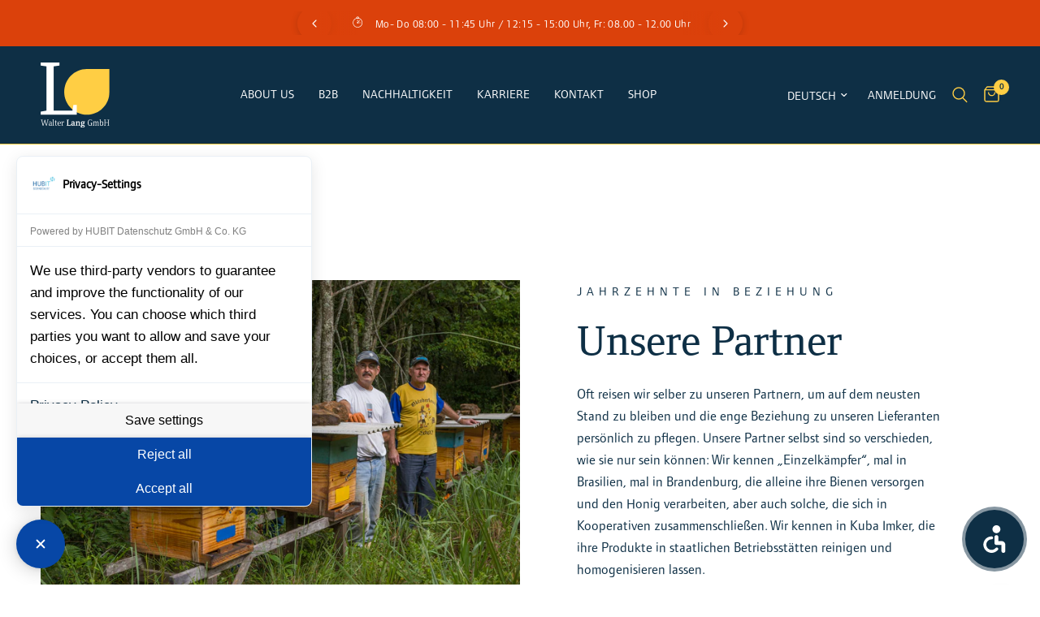

--- FILE ---
content_type: text/html; charset=utf-8
request_url: https://walter-lang.de/pages/unsere-partner
body_size: 27927
content:
<!doctype html><html class="no-js" lang="de" dir="ltr">
<head>
    <script src="https://consent.hubit.de/js/app.js" async></script>



	<meta charset="utf-8">
	<meta http-equiv="X-UA-Compatible" content="IE=edge,chrome=1">
	<meta name="viewport" content="width=device-width, initial-scale=1, maximum-scale=5, viewport-fit=cover">
	<meta name="theme-color" content="#ffffff">
	<link rel="canonical" href="https://walter-lang.de/pages/unsere-partner">
	<link rel="preconnect" href="https://cdn.shopify.com" crossorigin>
	<link rel="preload" as="style" href="//walter-lang.de/cdn/shop/t/2/assets/app.css?v=24022233182019016181687782066">



<link href="//walter-lang.de/cdn/shop/t/2/assets/animations.min.js?v=43857518744990237831681744172" as="script" rel="preload">

<link href="//walter-lang.de/cdn/shop/t/2/assets/vendor.min.js?v=157477036952821991051680592590" as="script" rel="preload">
<link href="//walter-lang.de/cdn/shop/t/2/assets/app.js?v=31550366409967495501687780553" as="script" rel="preload">
<link href="//walter-lang.de/cdn/shop/t/2/assets/slideshow.js?v=173579497955750101941680592590" as="script" rel="preload">

<script>
window.lazySizesConfig = window.lazySizesConfig || {};
window.lazySizesConfig.expand = 250;
window.lazySizesConfig.loadMode = 1;
window.lazySizesConfig.loadHidden = false;
</script>


	<link rel="icon" type="image/png" href="//walter-lang.de/cdn/shop/files/LNG_Logo_RZ_NeuBlau_e714dc92-a22b-4650-b09e-153395e937b3.svg?crop=center&height=32&v=1679057233&width=32">

	<title>
	Unsere Partner &ndash; Walter Lang GmbH
	</title>

	


<meta property="og:site_name" content="Walter Lang GmbH">
<meta property="og:url" content="https://walter-lang.de/pages/unsere-partner">
<meta property="og:title" content="Unsere Partner">
<meta property="og:type" content="website">
<meta property="og:description" content="Die Walter Lang GmbH ist Ihr kompetenter Partner in Sachen Honig, alternative Süßungsmittel und eine Vielzahl von Kokosprodukten. "><meta property="og:image" content="http://walter-lang.de/cdn/shop/files/Design_ohne_Titel_1.png?v=1760356158">
  <meta property="og:image:secure_url" content="https://walter-lang.de/cdn/shop/files/Design_ohne_Titel_1.png?v=1760356158">
  <meta property="og:image:width" content="1000">
  <meta property="og:image:height" content="628"><meta name="twitter:card" content="summary_large_image">
<meta name="twitter:title" content="Unsere Partner">
<meta name="twitter:description" content="Die Walter Lang GmbH ist Ihr kompetenter Partner in Sachen Honig, alternative Süßungsmittel und eine Vielzahl von Kokosprodukten. ">


	<link href="//walter-lang.de/cdn/shop/t/2/assets/app.css?v=24022233182019016181687782066" rel="stylesheet" type="text/css" media="all" />

	<style data-shopify>
    @font-face {
      font-family: "foundryFormSerif";
      src: url("https://cdn.shopify.com/s/files/1/0699/1131/4698/files/foundryFormSerif.woff2?v=1687954586") format("woff2");
    }

    @font-face {
      font-family: "foundryFormSans";
      src: url("https://cdn.shopify.com/s/files/1/0699/1131/4698/files/foundryFormSans.woff2?v=1687952967") format("woff2");
    }
  
	


		

h1,h2,h3,h4,h5,h6,
	.h1,.h2,.h3,.h4,.h5,.h6,
	.logolink.text-logo,
	.heading-font,
	.h1-xlarge,
	.h1-large,
	.customer-addresses .my-address .address-index {
		font-style: normal;
		font-weight: 400;
		font-family: "foundryFormSerif", "New York", Iowan Old Style, Apple Garamond, Baskerville, Times New Roman, Droid Serif, Times, Source Serif Pro, serif, Apple Color Emoji, Segoe UI Emoji, Segoe UI Symbol;
	}
	body,
	.body-font,
	.thb-product-detail .product-title {
		font-style: normal;
		font-weight: 400;
		font-family: "foundryFormSans", "system_ui", -apple-system, 'Segoe UI', Roboto, 'Helvetica Neue', 'Noto Sans', 'Liberation Sans', Arial, sans-serif, 'Apple Color Emoji', 'Segoe UI Emoji', 'Segoe UI Symbol', 'Noto Color Emoji';
	}
	:root {
		--font-body-scale: 1.0;
		--font-body-line-height-scale: 1.0;
		--font-body-letter-spacing: 0.0em;
		--font-heading-scale: 1.0;
		--font-heading-line-height-scale: 1.0;
		--font-heading-letter-spacing: 0.0em;
		--font-navigation-scale: 1.0;
		--font-product-title-scale: 1.0;
		--font-product-title-line-height-scale: 1.0;
		--button-letter-spacing: 0.02em;--bg-body: #ffffff;
			--bg-body-rgb: 255,255,255;
			--bg-body-darken: #f7f7f7;
			--payment-terms-background-color: #ffffff;--color-body: #0e2f45;
		  --color-body-rgb: 14,47,69;--color-accent: #0e2f45;
			--color-accent-rgb: 14,47,69;--color-border: #ffce44;--color-form-border: #dedede;--color-announcement-bar-text: #ffffff;--color-announcement-bar-bg: #db410b;--color-header-bg: #0e2f45;
			--color-header-bg-rgb: 14,47,69;--color-header-text: #ffffff;
			--color-header-text-rgb: 255,255,255;--color-header-links: #ffffff;--color-header-links-hover: #ffce44;--color-header-icons: #ffce44;--color-header-border: #ffce44;--solid-button-background: #0e2f45;--solid-button-label: #ffffff;--outline-button-label: #0e2f45;--color-price: #0e2f45;--color-star: #ffce44;--color-dots: #0e2f45;--color-inventory-instock: #349150;--color-inventory-lowstock: #db410b;--section-spacing-mobile: 50px;--section-spacing-desktop: 90px;--button-border-radius: 25px;--color-badge-text: #ffffff;--color-badge-sold-out: #db410b;--color-badge-sale: #0e2f45;--badge-corner-radius: 13px;--color-footer-text: #FFFFFF;
			--color-footer-text-rgb: 255,255,255;--color-footer-link: #FFFFFF;--color-footer-link-hover: #ffce44;--color-footer-border: #dfd9cf;
			--color-footer-border-rgb: 223,217,207;--color-footer-bg: #0e2f45;}
</style>


	<script>
		window.theme = window.theme || {};
		theme = {
			settings: {
				money_with_currency_format:"€{{amount_with_comma_separator}}",
				cart_drawer:true},
			routes: {
				root_url: '/',
				cart_url: '/cart',
				cart_add_url: '/cart/add',
				search_url: '/search',
				cart_change_url: '/cart/change',
				cart_update_url: '/cart/update',
				predictive_search_url: '/search/suggest',
			},
			variantStrings: {
        addToCart: `In den Warenkorb legen`,
        soldOut: `Ausverkauft`,
        unavailable: `Nicht verfügbar`,
      },
			strings: {
				requiresTerms: `Sie müssen den Verkaufsbedingungen zustimmen, um zur Kasse gehen zu können`,
			}
		};
	</script>
	<script>window.performance && window.performance.mark && window.performance.mark('shopify.content_for_header.start');</script><meta id="shopify-digital-wallet" name="shopify-digital-wallet" content="/69911314698/digital_wallets/dialog">
<meta name="shopify-checkout-api-token" content="0741f7fcf141eb9aec34490f02f65a6b">
<meta id="in-context-paypal-metadata" data-shop-id="69911314698" data-venmo-supported="false" data-environment="production" data-locale="de_DE" data-paypal-v4="true" data-currency="EUR">
<link rel="alternate" hreflang="x-default" href="https://walter-lang.de/pages/unsere-partner">
<link rel="alternate" hreflang="de" href="https://walter-lang.de/pages/unsere-partner">
<link rel="alternate" hreflang="en" href="https://walter-lang.de/en/pages/unsere-partner">
<link rel="alternate" hreflang="es" href="https://walter-lang.de/es/pages/unsere-partner">
<script async="async" src="/checkouts/internal/preloads.js?locale=de-DE"></script>
<link rel="preconnect" href="https://shop.app" crossorigin="anonymous">
<script async="async" src="https://shop.app/checkouts/internal/preloads.js?locale=de-DE&shop_id=69911314698" crossorigin="anonymous"></script>
<script id="apple-pay-shop-capabilities" type="application/json">{"shopId":69911314698,"countryCode":"DE","currencyCode":"EUR","merchantCapabilities":["supports3DS"],"merchantId":"gid:\/\/shopify\/Shop\/69911314698","merchantName":"Walter Lang GmbH","requiredBillingContactFields":["postalAddress","email","phone"],"requiredShippingContactFields":["postalAddress","email","phone"],"shippingType":"shipping","supportedNetworks":["visa","maestro","masterCard","amex"],"total":{"type":"pending","label":"Walter Lang GmbH","amount":"1.00"},"shopifyPaymentsEnabled":true,"supportsSubscriptions":true}</script>
<script id="shopify-features" type="application/json">{"accessToken":"0741f7fcf141eb9aec34490f02f65a6b","betas":["rich-media-storefront-analytics"],"domain":"walter-lang.de","predictiveSearch":true,"shopId":69911314698,"locale":"de"}</script>
<script>var Shopify = Shopify || {};
Shopify.shop = "walterlang.myshopify.com";
Shopify.locale = "de";
Shopify.currency = {"active":"EUR","rate":"1.0"};
Shopify.country = "DE";
Shopify.theme = {"name":"Reformation","id":142579335434,"schema_name":"Reformation","schema_version":"1.5.0","theme_store_id":1762,"role":"main"};
Shopify.theme.handle = "null";
Shopify.theme.style = {"id":null,"handle":null};
Shopify.cdnHost = "walter-lang.de/cdn";
Shopify.routes = Shopify.routes || {};
Shopify.routes.root = "/";</script>
<script type="module">!function(o){(o.Shopify=o.Shopify||{}).modules=!0}(window);</script>
<script>!function(o){function n(){var o=[];function n(){o.push(Array.prototype.slice.apply(arguments))}return n.q=o,n}var t=o.Shopify=o.Shopify||{};t.loadFeatures=n(),t.autoloadFeatures=n()}(window);</script>
<script>
  window.ShopifyPay = window.ShopifyPay || {};
  window.ShopifyPay.apiHost = "shop.app\/pay";
  window.ShopifyPay.redirectState = null;
</script>
<script id="shop-js-analytics" type="application/json">{"pageType":"page"}</script>
<script defer="defer" async type="module" src="//walter-lang.de/cdn/shopifycloud/shop-js/modules/v2/client.init-shop-cart-sync_BH0MO3MH.de.esm.js"></script>
<script defer="defer" async type="module" src="//walter-lang.de/cdn/shopifycloud/shop-js/modules/v2/chunk.common_BErAfWaM.esm.js"></script>
<script defer="defer" async type="module" src="//walter-lang.de/cdn/shopifycloud/shop-js/modules/v2/chunk.modal_DqzNaksh.esm.js"></script>
<script type="module">
  await import("//walter-lang.de/cdn/shopifycloud/shop-js/modules/v2/client.init-shop-cart-sync_BH0MO3MH.de.esm.js");
await import("//walter-lang.de/cdn/shopifycloud/shop-js/modules/v2/chunk.common_BErAfWaM.esm.js");
await import("//walter-lang.de/cdn/shopifycloud/shop-js/modules/v2/chunk.modal_DqzNaksh.esm.js");

  window.Shopify.SignInWithShop?.initShopCartSync?.({"fedCMEnabled":true,"windoidEnabled":true});

</script>
<script>
  window.Shopify = window.Shopify || {};
  if (!window.Shopify.featureAssets) window.Shopify.featureAssets = {};
  window.Shopify.featureAssets['shop-js'] = {"shop-cart-sync":["modules/v2/client.shop-cart-sync__0cGp0nR.de.esm.js","modules/v2/chunk.common_BErAfWaM.esm.js","modules/v2/chunk.modal_DqzNaksh.esm.js"],"init-fed-cm":["modules/v2/client.init-fed-cm_CM6VDTst.de.esm.js","modules/v2/chunk.common_BErAfWaM.esm.js","modules/v2/chunk.modal_DqzNaksh.esm.js"],"init-shop-email-lookup-coordinator":["modules/v2/client.init-shop-email-lookup-coordinator_CBMbWck_.de.esm.js","modules/v2/chunk.common_BErAfWaM.esm.js","modules/v2/chunk.modal_DqzNaksh.esm.js"],"init-windoid":["modules/v2/client.init-windoid_BLu1c52k.de.esm.js","modules/v2/chunk.common_BErAfWaM.esm.js","modules/v2/chunk.modal_DqzNaksh.esm.js"],"shop-button":["modules/v2/client.shop-button_CA8sgLdC.de.esm.js","modules/v2/chunk.common_BErAfWaM.esm.js","modules/v2/chunk.modal_DqzNaksh.esm.js"],"shop-cash-offers":["modules/v2/client.shop-cash-offers_CtGlpQVP.de.esm.js","modules/v2/chunk.common_BErAfWaM.esm.js","modules/v2/chunk.modal_DqzNaksh.esm.js"],"shop-toast-manager":["modules/v2/client.shop-toast-manager_uf2EYvu_.de.esm.js","modules/v2/chunk.common_BErAfWaM.esm.js","modules/v2/chunk.modal_DqzNaksh.esm.js"],"init-shop-cart-sync":["modules/v2/client.init-shop-cart-sync_BH0MO3MH.de.esm.js","modules/v2/chunk.common_BErAfWaM.esm.js","modules/v2/chunk.modal_DqzNaksh.esm.js"],"init-customer-accounts-sign-up":["modules/v2/client.init-customer-accounts-sign-up_GYoAbbBa.de.esm.js","modules/v2/client.shop-login-button_BwiwRr-G.de.esm.js","modules/v2/chunk.common_BErAfWaM.esm.js","modules/v2/chunk.modal_DqzNaksh.esm.js"],"pay-button":["modules/v2/client.pay-button_Fn8OU5F0.de.esm.js","modules/v2/chunk.common_BErAfWaM.esm.js","modules/v2/chunk.modal_DqzNaksh.esm.js"],"init-customer-accounts":["modules/v2/client.init-customer-accounts_hH0NE_bx.de.esm.js","modules/v2/client.shop-login-button_BwiwRr-G.de.esm.js","modules/v2/chunk.common_BErAfWaM.esm.js","modules/v2/chunk.modal_DqzNaksh.esm.js"],"avatar":["modules/v2/client.avatar_BTnouDA3.de.esm.js"],"init-shop-for-new-customer-accounts":["modules/v2/client.init-shop-for-new-customer-accounts_iGaU0q4U.de.esm.js","modules/v2/client.shop-login-button_BwiwRr-G.de.esm.js","modules/v2/chunk.common_BErAfWaM.esm.js","modules/v2/chunk.modal_DqzNaksh.esm.js"],"shop-follow-button":["modules/v2/client.shop-follow-button_DfZt4rU7.de.esm.js","modules/v2/chunk.common_BErAfWaM.esm.js","modules/v2/chunk.modal_DqzNaksh.esm.js"],"checkout-modal":["modules/v2/client.checkout-modal_BkbVv7me.de.esm.js","modules/v2/chunk.common_BErAfWaM.esm.js","modules/v2/chunk.modal_DqzNaksh.esm.js"],"shop-login-button":["modules/v2/client.shop-login-button_BwiwRr-G.de.esm.js","modules/v2/chunk.common_BErAfWaM.esm.js","modules/v2/chunk.modal_DqzNaksh.esm.js"],"lead-capture":["modules/v2/client.lead-capture_uTCHmOe0.de.esm.js","modules/v2/chunk.common_BErAfWaM.esm.js","modules/v2/chunk.modal_DqzNaksh.esm.js"],"shop-login":["modules/v2/client.shop-login_DZ2U4X68.de.esm.js","modules/v2/chunk.common_BErAfWaM.esm.js","modules/v2/chunk.modal_DqzNaksh.esm.js"],"payment-terms":["modules/v2/client.payment-terms_ARjsA2tN.de.esm.js","modules/v2/chunk.common_BErAfWaM.esm.js","modules/v2/chunk.modal_DqzNaksh.esm.js"]};
</script>
<script id="__st">var __st={"a":69911314698,"offset":3600,"reqid":"d405f898-baf3-4080-b6b2-a770b7d8c9fb-1769972304","pageurl":"walter-lang.de\/pages\/unsere-partner","s":"pages-112707436810","u":"a8e6cb7cae36","p":"page","rtyp":"page","rid":112707436810};</script>
<script>window.ShopifyPaypalV4VisibilityTracking = true;</script>
<script id="form-persister">!function(){'use strict';const t='contact',e='new_comment',n=[[t,t],['blogs',e],['comments',e],[t,'customer']],o='password',r='form_key',c=['recaptcha-v3-token','g-recaptcha-response','h-captcha-response',o],s=()=>{try{return window.sessionStorage}catch{return}},i='__shopify_v',u=t=>t.elements[r],a=function(){const t=[...n].map((([t,e])=>`form[action*='/${t}']:not([data-nocaptcha='true']) input[name='form_type'][value='${e}']`)).join(',');var e;return e=t,()=>e?[...document.querySelectorAll(e)].map((t=>t.form)):[]}();function m(t){const e=u(t);a().includes(t)&&(!e||!e.value)&&function(t){try{if(!s())return;!function(t){const e=s();if(!e)return;const n=u(t);if(!n)return;const o=n.value;o&&e.removeItem(o)}(t);const e=Array.from(Array(32),(()=>Math.random().toString(36)[2])).join('');!function(t,e){u(t)||t.append(Object.assign(document.createElement('input'),{type:'hidden',name:r})),t.elements[r].value=e}(t,e),function(t,e){const n=s();if(!n)return;const r=[...t.querySelectorAll(`input[type='${o}']`)].map((({name:t})=>t)),u=[...c,...r],a={};for(const[o,c]of new FormData(t).entries())u.includes(o)||(a[o]=c);n.setItem(e,JSON.stringify({[i]:1,action:t.action,data:a}))}(t,e)}catch(e){console.error('failed to persist form',e)}}(t)}const f=t=>{if('true'===t.dataset.persistBound)return;const e=function(t,e){const n=function(t){return'function'==typeof t.submit?t.submit:HTMLFormElement.prototype.submit}(t).bind(t);return function(){let t;return()=>{t||(t=!0,(()=>{try{e(),n()}catch(t){(t=>{console.error('form submit failed',t)})(t)}})(),setTimeout((()=>t=!1),250))}}()}(t,(()=>{m(t)}));!function(t,e){if('function'==typeof t.submit&&'function'==typeof e)try{t.submit=e}catch{}}(t,e),t.addEventListener('submit',(t=>{t.preventDefault(),e()})),t.dataset.persistBound='true'};!function(){function t(t){const e=(t=>{const e=t.target;return e instanceof HTMLFormElement?e:e&&e.form})(t);e&&m(e)}document.addEventListener('submit',t),document.addEventListener('DOMContentLoaded',(()=>{const e=a();for(const t of e)f(t);var n;n=document.body,new window.MutationObserver((t=>{for(const e of t)if('childList'===e.type&&e.addedNodes.length)for(const t of e.addedNodes)1===t.nodeType&&'FORM'===t.tagName&&a().includes(t)&&f(t)})).observe(n,{childList:!0,subtree:!0,attributes:!1}),document.removeEventListener('submit',t)}))}()}();</script>
<script integrity="sha256-4kQ18oKyAcykRKYeNunJcIwy7WH5gtpwJnB7kiuLZ1E=" data-source-attribution="shopify.loadfeatures" defer="defer" src="//walter-lang.de/cdn/shopifycloud/storefront/assets/storefront/load_feature-a0a9edcb.js" crossorigin="anonymous"></script>
<script crossorigin="anonymous" defer="defer" src="//walter-lang.de/cdn/shopifycloud/storefront/assets/shopify_pay/storefront-65b4c6d7.js?v=20250812"></script>
<script data-source-attribution="shopify.dynamic_checkout.dynamic.init">var Shopify=Shopify||{};Shopify.PaymentButton=Shopify.PaymentButton||{isStorefrontPortableWallets:!0,init:function(){window.Shopify.PaymentButton.init=function(){};var t=document.createElement("script");t.src="https://walter-lang.de/cdn/shopifycloud/portable-wallets/latest/portable-wallets.de.js",t.type="module",document.head.appendChild(t)}};
</script>
<script data-source-attribution="shopify.dynamic_checkout.buyer_consent">
  function portableWalletsHideBuyerConsent(e){var t=document.getElementById("shopify-buyer-consent"),n=document.getElementById("shopify-subscription-policy-button");t&&n&&(t.classList.add("hidden"),t.setAttribute("aria-hidden","true"),n.removeEventListener("click",e))}function portableWalletsShowBuyerConsent(e){var t=document.getElementById("shopify-buyer-consent"),n=document.getElementById("shopify-subscription-policy-button");t&&n&&(t.classList.remove("hidden"),t.removeAttribute("aria-hidden"),n.addEventListener("click",e))}window.Shopify?.PaymentButton&&(window.Shopify.PaymentButton.hideBuyerConsent=portableWalletsHideBuyerConsent,window.Shopify.PaymentButton.showBuyerConsent=portableWalletsShowBuyerConsent);
</script>
<script data-source-attribution="shopify.dynamic_checkout.cart.bootstrap">document.addEventListener("DOMContentLoaded",(function(){function t(){return document.querySelector("shopify-accelerated-checkout-cart, shopify-accelerated-checkout")}if(t())Shopify.PaymentButton.init();else{new MutationObserver((function(e,n){t()&&(Shopify.PaymentButton.init(),n.disconnect())})).observe(document.body,{childList:!0,subtree:!0})}}));
</script>
<link id="shopify-accelerated-checkout-styles" rel="stylesheet" media="screen" href="https://walter-lang.de/cdn/shopifycloud/portable-wallets/latest/accelerated-checkout-backwards-compat.css" crossorigin="anonymous">
<style id="shopify-accelerated-checkout-cart">
        #shopify-buyer-consent {
  margin-top: 1em;
  display: inline-block;
  width: 100%;
}

#shopify-buyer-consent.hidden {
  display: none;
}

#shopify-subscription-policy-button {
  background: none;
  border: none;
  padding: 0;
  text-decoration: underline;
  font-size: inherit;
  cursor: pointer;
}

#shopify-subscription-policy-button::before {
  box-shadow: none;
}

      </style>

<script>window.performance && window.performance.mark && window.performance.mark('shopify.content_for_header.end');</script> <!-- Header hook for plugins -->
    <script>
function feedback() {
  const p = window.Shopify.customerPrivacy;
  console.log(`Tracking ${p.userCanBeTracked() ? "en" : "dis"}abled`);
}
window.Shopify.loadFeatures(
  [
    {
      name: "consent-tracking-api",
      version: "0.1",
    },
  ],
  function (error) {
    if (error) throw error;
    if ("Cookiebot" in window)
      if (Cookiebot.consented || Cookiebot.declined) {
        window.Shopify.customerPrivacy.setTrackingConsent(!Cookiebot.declined, feedback);
        return;
      }
    window.Shopify.customerPrivacy.setTrackingConsent(false, feedback);
  }
);
window.addEventListener("CookiebotOnConsentReady", function () {
  window.Shopify.customerPrivacy.setTrackingConsent(!Cookiebot.declined, feedback);
});
</script>

	<script>document.documentElement.className = document.documentElement.className.replace('no-js', 'js');</script>

    <!-- Matomo Tag Manager -->
<script>
  var _mtm = window._mtm = window._mtm || [];
  
  
  _mtm.push({'mtm.startTime': (new Date().getTime()), 'event': 'mtm.Start'});
  var d=document, g=d.createElement('script'), s=d.getElementsByTagName('script')[0];
  g.async=true; g.src='https://stats.tantely.bio/js/container_yBjZzL32.js'; s.parentNode.insertBefore(g,s);
</script>
<!-- Matomo Tag Manager End -->
<link href="https://monorail-edge.shopifysvc.com" rel="dns-prefetch">
<script>(function(){if ("sendBeacon" in navigator && "performance" in window) {try {var session_token_from_headers = performance.getEntriesByType('navigation')[0].serverTiming.find(x => x.name == '_s').description;} catch {var session_token_from_headers = undefined;}var session_cookie_matches = document.cookie.match(/_shopify_s=([^;]*)/);var session_token_from_cookie = session_cookie_matches && session_cookie_matches.length === 2 ? session_cookie_matches[1] : "";var session_token = session_token_from_headers || session_token_from_cookie || "";function handle_abandonment_event(e) {var entries = performance.getEntries().filter(function(entry) {return /monorail-edge.shopifysvc.com/.test(entry.name);});if (!window.abandonment_tracked && entries.length === 0) {window.abandonment_tracked = true;var currentMs = Date.now();var navigation_start = performance.timing.navigationStart;var payload = {shop_id: 69911314698,url: window.location.href,navigation_start,duration: currentMs - navigation_start,session_token,page_type: "page"};window.navigator.sendBeacon("https://monorail-edge.shopifysvc.com/v1/produce", JSON.stringify({schema_id: "online_store_buyer_site_abandonment/1.1",payload: payload,metadata: {event_created_at_ms: currentMs,event_sent_at_ms: currentMs}}));}}window.addEventListener('pagehide', handle_abandonment_event);}}());</script>
<script id="web-pixels-manager-setup">(function e(e,d,r,n,o){if(void 0===o&&(o={}),!Boolean(null===(a=null===(i=window.Shopify)||void 0===i?void 0:i.analytics)||void 0===a?void 0:a.replayQueue)){var i,a;window.Shopify=window.Shopify||{};var t=window.Shopify;t.analytics=t.analytics||{};var s=t.analytics;s.replayQueue=[],s.publish=function(e,d,r){return s.replayQueue.push([e,d,r]),!0};try{self.performance.mark("wpm:start")}catch(e){}var l=function(){var e={modern:/Edge?\/(1{2}[4-9]|1[2-9]\d|[2-9]\d{2}|\d{4,})\.\d+(\.\d+|)|Firefox\/(1{2}[4-9]|1[2-9]\d|[2-9]\d{2}|\d{4,})\.\d+(\.\d+|)|Chrom(ium|e)\/(9{2}|\d{3,})\.\d+(\.\d+|)|(Maci|X1{2}).+ Version\/(15\.\d+|(1[6-9]|[2-9]\d|\d{3,})\.\d+)([,.]\d+|)( \(\w+\)|)( Mobile\/\w+|) Safari\/|Chrome.+OPR\/(9{2}|\d{3,})\.\d+\.\d+|(CPU[ +]OS|iPhone[ +]OS|CPU[ +]iPhone|CPU IPhone OS|CPU iPad OS)[ +]+(15[._]\d+|(1[6-9]|[2-9]\d|\d{3,})[._]\d+)([._]\d+|)|Android:?[ /-](13[3-9]|1[4-9]\d|[2-9]\d{2}|\d{4,})(\.\d+|)(\.\d+|)|Android.+Firefox\/(13[5-9]|1[4-9]\d|[2-9]\d{2}|\d{4,})\.\d+(\.\d+|)|Android.+Chrom(ium|e)\/(13[3-9]|1[4-9]\d|[2-9]\d{2}|\d{4,})\.\d+(\.\d+|)|SamsungBrowser\/([2-9]\d|\d{3,})\.\d+/,legacy:/Edge?\/(1[6-9]|[2-9]\d|\d{3,})\.\d+(\.\d+|)|Firefox\/(5[4-9]|[6-9]\d|\d{3,})\.\d+(\.\d+|)|Chrom(ium|e)\/(5[1-9]|[6-9]\d|\d{3,})\.\d+(\.\d+|)([\d.]+$|.*Safari\/(?![\d.]+ Edge\/[\d.]+$))|(Maci|X1{2}).+ Version\/(10\.\d+|(1[1-9]|[2-9]\d|\d{3,})\.\d+)([,.]\d+|)( \(\w+\)|)( Mobile\/\w+|) Safari\/|Chrome.+OPR\/(3[89]|[4-9]\d|\d{3,})\.\d+\.\d+|(CPU[ +]OS|iPhone[ +]OS|CPU[ +]iPhone|CPU IPhone OS|CPU iPad OS)[ +]+(10[._]\d+|(1[1-9]|[2-9]\d|\d{3,})[._]\d+)([._]\d+|)|Android:?[ /-](13[3-9]|1[4-9]\d|[2-9]\d{2}|\d{4,})(\.\d+|)(\.\d+|)|Mobile Safari.+OPR\/([89]\d|\d{3,})\.\d+\.\d+|Android.+Firefox\/(13[5-9]|1[4-9]\d|[2-9]\d{2}|\d{4,})\.\d+(\.\d+|)|Android.+Chrom(ium|e)\/(13[3-9]|1[4-9]\d|[2-9]\d{2}|\d{4,})\.\d+(\.\d+|)|Android.+(UC? ?Browser|UCWEB|U3)[ /]?(15\.([5-9]|\d{2,})|(1[6-9]|[2-9]\d|\d{3,})\.\d+)\.\d+|SamsungBrowser\/(5\.\d+|([6-9]|\d{2,})\.\d+)|Android.+MQ{2}Browser\/(14(\.(9|\d{2,})|)|(1[5-9]|[2-9]\d|\d{3,})(\.\d+|))(\.\d+|)|K[Aa][Ii]OS\/(3\.\d+|([4-9]|\d{2,})\.\d+)(\.\d+|)/},d=e.modern,r=e.legacy,n=navigator.userAgent;return n.match(d)?"modern":n.match(r)?"legacy":"unknown"}(),u="modern"===l?"modern":"legacy",c=(null!=n?n:{modern:"",legacy:""})[u],f=function(e){return[e.baseUrl,"/wpm","/b",e.hashVersion,"modern"===e.buildTarget?"m":"l",".js"].join("")}({baseUrl:d,hashVersion:r,buildTarget:u}),m=function(e){var d=e.version,r=e.bundleTarget,n=e.surface,o=e.pageUrl,i=e.monorailEndpoint;return{emit:function(e){var a=e.status,t=e.errorMsg,s=(new Date).getTime(),l=JSON.stringify({metadata:{event_sent_at_ms:s},events:[{schema_id:"web_pixels_manager_load/3.1",payload:{version:d,bundle_target:r,page_url:o,status:a,surface:n,error_msg:t},metadata:{event_created_at_ms:s}}]});if(!i)return console&&console.warn&&console.warn("[Web Pixels Manager] No Monorail endpoint provided, skipping logging."),!1;try{return self.navigator.sendBeacon.bind(self.navigator)(i,l)}catch(e){}var u=new XMLHttpRequest;try{return u.open("POST",i,!0),u.setRequestHeader("Content-Type","text/plain"),u.send(l),!0}catch(e){return console&&console.warn&&console.warn("[Web Pixels Manager] Got an unhandled error while logging to Monorail."),!1}}}}({version:r,bundleTarget:l,surface:e.surface,pageUrl:self.location.href,monorailEndpoint:e.monorailEndpoint});try{o.browserTarget=l,function(e){var d=e.src,r=e.async,n=void 0===r||r,o=e.onload,i=e.onerror,a=e.sri,t=e.scriptDataAttributes,s=void 0===t?{}:t,l=document.createElement("script"),u=document.querySelector("head"),c=document.querySelector("body");if(l.async=n,l.src=d,a&&(l.integrity=a,l.crossOrigin="anonymous"),s)for(var f in s)if(Object.prototype.hasOwnProperty.call(s,f))try{l.dataset[f]=s[f]}catch(e){}if(o&&l.addEventListener("load",o),i&&l.addEventListener("error",i),u)u.appendChild(l);else{if(!c)throw new Error("Did not find a head or body element to append the script");c.appendChild(l)}}({src:f,async:!0,onload:function(){if(!function(){var e,d;return Boolean(null===(d=null===(e=window.Shopify)||void 0===e?void 0:e.analytics)||void 0===d?void 0:d.initialized)}()){var d=window.webPixelsManager.init(e)||void 0;if(d){var r=window.Shopify.analytics;r.replayQueue.forEach((function(e){var r=e[0],n=e[1],o=e[2];d.publishCustomEvent(r,n,o)})),r.replayQueue=[],r.publish=d.publishCustomEvent,r.visitor=d.visitor,r.initialized=!0}}},onerror:function(){return m.emit({status:"failed",errorMsg:"".concat(f," has failed to load")})},sri:function(e){var d=/^sha384-[A-Za-z0-9+/=]+$/;return"string"==typeof e&&d.test(e)}(c)?c:"",scriptDataAttributes:o}),m.emit({status:"loading"})}catch(e){m.emit({status:"failed",errorMsg:(null==e?void 0:e.message)||"Unknown error"})}}})({shopId: 69911314698,storefrontBaseUrl: "https://walter-lang.de",extensionsBaseUrl: "https://extensions.shopifycdn.com/cdn/shopifycloud/web-pixels-manager",monorailEndpoint: "https://monorail-edge.shopifysvc.com/unstable/produce_batch",surface: "storefront-renderer",enabledBetaFlags: ["2dca8a86"],webPixelsConfigList: [{"id":"shopify-app-pixel","configuration":"{}","eventPayloadVersion":"v1","runtimeContext":"STRICT","scriptVersion":"0450","apiClientId":"shopify-pixel","type":"APP","privacyPurposes":["ANALYTICS","MARKETING"]},{"id":"shopify-custom-pixel","eventPayloadVersion":"v1","runtimeContext":"LAX","scriptVersion":"0450","apiClientId":"shopify-pixel","type":"CUSTOM","privacyPurposes":["ANALYTICS","MARKETING"]}],isMerchantRequest: false,initData: {"shop":{"name":"Walter Lang GmbH","paymentSettings":{"currencyCode":"EUR"},"myshopifyDomain":"walterlang.myshopify.com","countryCode":"DE","storefrontUrl":"https:\/\/walter-lang.de"},"customer":null,"cart":null,"checkout":null,"productVariants":[],"purchasingCompany":null},},"https://walter-lang.de/cdn","1d2a099fw23dfb22ep557258f5m7a2edbae",{"modern":"","legacy":""},{"shopId":"69911314698","storefrontBaseUrl":"https:\/\/walter-lang.de","extensionBaseUrl":"https:\/\/extensions.shopifycdn.com\/cdn\/shopifycloud\/web-pixels-manager","surface":"storefront-renderer","enabledBetaFlags":"[\"2dca8a86\"]","isMerchantRequest":"false","hashVersion":"1d2a099fw23dfb22ep557258f5m7a2edbae","publish":"custom","events":"[[\"page_viewed\",{}]]"});</script><script>
  window.ShopifyAnalytics = window.ShopifyAnalytics || {};
  window.ShopifyAnalytics.meta = window.ShopifyAnalytics.meta || {};
  window.ShopifyAnalytics.meta.currency = 'EUR';
  var meta = {"page":{"pageType":"page","resourceType":"page","resourceId":112707436810,"requestId":"d405f898-baf3-4080-b6b2-a770b7d8c9fb-1769972304"}};
  for (var attr in meta) {
    window.ShopifyAnalytics.meta[attr] = meta[attr];
  }
</script>
<script class="analytics">
  (function () {
    var customDocumentWrite = function(content) {
      var jquery = null;

      if (window.jQuery) {
        jquery = window.jQuery;
      } else if (window.Checkout && window.Checkout.$) {
        jquery = window.Checkout.$;
      }

      if (jquery) {
        jquery('body').append(content);
      }
    };

    var hasLoggedConversion = function(token) {
      if (token) {
        return document.cookie.indexOf('loggedConversion=' + token) !== -1;
      }
      return false;
    }

    var setCookieIfConversion = function(token) {
      if (token) {
        var twoMonthsFromNow = new Date(Date.now());
        twoMonthsFromNow.setMonth(twoMonthsFromNow.getMonth() + 2);

        document.cookie = 'loggedConversion=' + token + '; expires=' + twoMonthsFromNow;
      }
    }

    var trekkie = window.ShopifyAnalytics.lib = window.trekkie = window.trekkie || [];
    if (trekkie.integrations) {
      return;
    }
    trekkie.methods = [
      'identify',
      'page',
      'ready',
      'track',
      'trackForm',
      'trackLink'
    ];
    trekkie.factory = function(method) {
      return function() {
        var args = Array.prototype.slice.call(arguments);
        args.unshift(method);
        trekkie.push(args);
        return trekkie;
      };
    };
    for (var i = 0; i < trekkie.methods.length; i++) {
      var key = trekkie.methods[i];
      trekkie[key] = trekkie.factory(key);
    }
    trekkie.load = function(config) {
      trekkie.config = config || {};
      trekkie.config.initialDocumentCookie = document.cookie;
      var first = document.getElementsByTagName('script')[0];
      var script = document.createElement('script');
      script.type = 'text/javascript';
      script.onerror = function(e) {
        var scriptFallback = document.createElement('script');
        scriptFallback.type = 'text/javascript';
        scriptFallback.onerror = function(error) {
                var Monorail = {
      produce: function produce(monorailDomain, schemaId, payload) {
        var currentMs = new Date().getTime();
        var event = {
          schema_id: schemaId,
          payload: payload,
          metadata: {
            event_created_at_ms: currentMs,
            event_sent_at_ms: currentMs
          }
        };
        return Monorail.sendRequest("https://" + monorailDomain + "/v1/produce", JSON.stringify(event));
      },
      sendRequest: function sendRequest(endpointUrl, payload) {
        // Try the sendBeacon API
        if (window && window.navigator && typeof window.navigator.sendBeacon === 'function' && typeof window.Blob === 'function' && !Monorail.isIos12()) {
          var blobData = new window.Blob([payload], {
            type: 'text/plain'
          });

          if (window.navigator.sendBeacon(endpointUrl, blobData)) {
            return true;
          } // sendBeacon was not successful

        } // XHR beacon

        var xhr = new XMLHttpRequest();

        try {
          xhr.open('POST', endpointUrl);
          xhr.setRequestHeader('Content-Type', 'text/plain');
          xhr.send(payload);
        } catch (e) {
          console.log(e);
        }

        return false;
      },
      isIos12: function isIos12() {
        return window.navigator.userAgent.lastIndexOf('iPhone; CPU iPhone OS 12_') !== -1 || window.navigator.userAgent.lastIndexOf('iPad; CPU OS 12_') !== -1;
      }
    };
    Monorail.produce('monorail-edge.shopifysvc.com',
      'trekkie_storefront_load_errors/1.1',
      {shop_id: 69911314698,
      theme_id: 142579335434,
      app_name: "storefront",
      context_url: window.location.href,
      source_url: "//walter-lang.de/cdn/s/trekkie.storefront.c59ea00e0474b293ae6629561379568a2d7c4bba.min.js"});

        };
        scriptFallback.async = true;
        scriptFallback.src = '//walter-lang.de/cdn/s/trekkie.storefront.c59ea00e0474b293ae6629561379568a2d7c4bba.min.js';
        first.parentNode.insertBefore(scriptFallback, first);
      };
      script.async = true;
      script.src = '//walter-lang.de/cdn/s/trekkie.storefront.c59ea00e0474b293ae6629561379568a2d7c4bba.min.js';
      first.parentNode.insertBefore(script, first);
    };
    trekkie.load(
      {"Trekkie":{"appName":"storefront","development":false,"defaultAttributes":{"shopId":69911314698,"isMerchantRequest":null,"themeId":142579335434,"themeCityHash":"5357671897262924333","contentLanguage":"de","currency":"EUR","eventMetadataId":"76eb3136-a16e-49e5-8538-f87aede1aca0"},"isServerSideCookieWritingEnabled":true,"monorailRegion":"shop_domain","enabledBetaFlags":["65f19447","b5387b81"]},"Session Attribution":{},"S2S":{"facebookCapiEnabled":false,"source":"trekkie-storefront-renderer","apiClientId":580111}}
    );

    var loaded = false;
    trekkie.ready(function() {
      if (loaded) return;
      loaded = true;

      window.ShopifyAnalytics.lib = window.trekkie;

      var originalDocumentWrite = document.write;
      document.write = customDocumentWrite;
      try { window.ShopifyAnalytics.merchantGoogleAnalytics.call(this); } catch(error) {};
      document.write = originalDocumentWrite;

      window.ShopifyAnalytics.lib.page(null,{"pageType":"page","resourceType":"page","resourceId":112707436810,"requestId":"d405f898-baf3-4080-b6b2-a770b7d8c9fb-1769972304","shopifyEmitted":true});

      var match = window.location.pathname.match(/checkouts\/(.+)\/(thank_you|post_purchase)/)
      var token = match? match[1]: undefined;
      if (!hasLoggedConversion(token)) {
        setCookieIfConversion(token);
        
      }
    });


        var eventsListenerScript = document.createElement('script');
        eventsListenerScript.async = true;
        eventsListenerScript.src = "//walter-lang.de/cdn/shopifycloud/storefront/assets/shop_events_listener-3da45d37.js";
        document.getElementsByTagName('head')[0].appendChild(eventsListenerScript);

})();</script>
<script
  defer
  src="https://walter-lang.de/cdn/shopifycloud/perf-kit/shopify-perf-kit-3.1.0.min.js"
  data-application="storefront-renderer"
  data-shop-id="69911314698"
  data-render-region="gcp-us-east1"
  data-page-type="page"
  data-theme-instance-id="142579335434"
  data-theme-name="Reformation"
  data-theme-version="1.5.0"
  data-monorail-region="shop_domain"
  data-resource-timing-sampling-rate="10"
  data-shs="true"
  data-shs-beacon="true"
  data-shs-export-with-fetch="true"
  data-shs-logs-sample-rate="1"
  data-shs-beacon-endpoint="https://walter-lang.de/api/collect"
></script>
</head>
<body class="animations-true button-uppercase-true navigation-uppercase-true product-title-uppercase-true template-page template-page-partner">
  <!-- HubIT Consent Manager/DSE -->

  
  <comply-consent-manager id="comply-consent-manager" apiKey="4W9M3MJ-CDYM601-QMW5SEK-NND2B0P"></comply-consent-manager>
  
  
  
  

<!-- HubIT Consent Manager/DSE End -->
  
	<a class="screen-reader-shortcut" href="#main-content">Direkt zum Inhalt</a>
	<div id="wrapper">
		<!-- BEGIN sections: header-group -->
<div id="shopify-section-sections--17808534896906__announcement-bar" class="shopify-section shopify-section-group-header-group announcement-bar-section"><link href="//walter-lang.de/cdn/shop/t/2/assets/announcement-bar.css?v=100795429251865810581681744173" rel="stylesheet" type="text/css" media="all" /><div class="announcement-bar">
			<div class="announcement-bar--inner direction-left announcement-bar--carousel" style="--marquee-speed: 30s"><div class="carousel"><div class="announcement-bar--item carousel__slide" ><svg class="icon icon-accordion color-foreground-" aria-hidden="true" focusable="false" role="presentation" xmlns="http://www.w3.org/2000/svg" width="20" height="20" viewBox="0 0 20 20"><path d="M18.7014 11.3962C18.7014 16.075 14.9085 19.8679 10.2297 19.8679C5.55095 19.8679 1.75806 16.075 1.75806 11.3962C1.75806 6.71746 5.55095 2.92457 10.2297 2.92457C14.9085 2.92457 18.7014 6.71746 18.7014 11.3962ZM10.2297 18.8679C14.3562 18.8679 17.7014 15.5227 17.7014 11.3962C17.7014 7.26974 14.3562 3.92457 10.2297 3.92457C6.10323 3.92457 2.75806 7.26974 2.75806 11.3962C2.75806 15.5227 6.10323 18.8679 10.2297 18.8679Z" />
      <path d="M10.7203 1.7782H9.7392C9.18691 1.7782 8.7392 2.22591 8.7392 2.7782V2.92456H11.7203V2.7782C11.7203 2.22591 11.2726 1.7782 10.7203 1.7782ZM9.7392 0.778198C8.63463 0.778198 7.7392 1.67363 7.7392 2.7782V3.92456H12.7203V2.7782C12.7203 1.67363 11.8249 0.778198 10.7203 0.778198H9.7392Z" fill-rule="evenodd"/>
      <path d="M8.98448 11.3963C8.98448 10.7086 9.54201 10.1511 10.2298 10.1511C10.9175 10.1511 11.475 10.7086 11.475 11.3963C11.475 12.0841 10.9175 12.6416 10.2298 12.6416C9.54201 12.6416 8.98448 12.0841 8.98448 11.3963Z" />
      <path d="M9.72974 11.3962C9.72974 11.1201 9.95359 10.8962 10.2297 10.8962H15.2108C15.487 10.8962 15.7108 11.1201 15.7108 11.3962C15.7108 11.6724 15.487 11.8962 15.2108 11.8962H10.2297C9.95359 11.8962 9.72974 11.6724 9.72974 11.3962Z" />
      <path d="M10.2297 5.91517C10.5059 5.91517 10.7297 6.13902 10.7297 6.41517V8.90572C10.7297 9.18186 10.5059 9.40572 10.2297 9.40572C9.95359 9.40572 9.72974 9.18186 9.72974 8.90572V6.41517C9.72974 6.13902 9.95359 5.91517 10.2297 5.91517Z" />
      <path d="M13.9544 7.30685C14.1497 7.50211 14.1497 7.8187 13.9544 8.01396L12.1934 9.77505C11.9981 9.97031 11.6815 9.97031 11.4862 9.77505C11.291 9.57978 11.291 9.2632 11.4862 9.06794L13.2473 7.30685C13.4426 7.11159 13.7592 7.11159 13.9544 7.30685Z" /></svg>Mo- Do 08:00 - 11:45 Uhr / 12:15 -  15:00 Uhr, Fr: 08.00 - 12.00 Uhr</div><div class="announcement-bar--item carousel__slide" ><svg class="icon icon-accordion color-foreground-" aria-hidden="true" focusable="false" role="presentation" xmlns="http://www.w3.org/2000/svg" width="20" height="20" viewBox="0 0 20 20"><path d="M6.31104 9.13574C6.31104 8.99767 6.42296 8.88574 6.56104 8.88574H13.7464C13.8844 8.88574 13.9964 8.99767 13.9964 9.13574C13.9964 9.27381 13.8844 9.38574 13.7464 9.38574H6.56104C6.42296 9.38574 6.31104 9.27381 6.31104 9.13574Z" />
      <path d="M6.31104 14.0544C6.31104 13.9164 6.42296 13.8044 6.56104 13.8044H13.439C13.577 13.8044 13.689 13.9164 13.689 14.0544C13.689 14.1925 13.577 14.3044 13.439 14.3044H6.56104C6.42296 14.3044 6.31104 14.1925 6.31104 14.0544Z" />
      <path d="M6.92587 11.5952C6.92587 11.4571 7.0378 11.3452 7.17587 11.3452H12.8241C12.9622 11.3452 13.0741 11.4571 13.0741 11.5952C13.0741 11.7333 12.9622 11.8452 12.8241 11.8452H7.17587C7.0378 11.8452 6.92587 11.7333 6.92587 11.5952Z" />
      <path d="M5.19623 1.77832C5.19623 0.949892 5.8678 0.27832 6.69623 0.27832H13.3038C14.1322 0.27832 14.8038 0.949893 14.8038 1.77832V3.46728C14.8038 4.29571 14.1322 4.96728 13.3038 4.96728H6.69623C5.8678 4.96728 5.19623 4.29571 5.19623 3.46728V1.77832ZM6.69623 1.27832C6.42009 1.27832 6.19623 1.50218 6.19623 1.77832V3.46728C6.19623 3.74342 6.42009 3.96728 6.69623 3.96728H13.3038C13.5799 3.96728 13.8038 3.74342 13.8038 3.46728V1.77832C13.8038 1.50218 13.5799 1.27832 13.3038 1.27832H6.69623Z" />
      <path d="M3.73691 2.50806V18.7232H16.2631V2.50806H14.4981V1.50806H16.2631C16.8154 1.50806 17.2631 1.95577 17.2631 2.50806V18.7232C17.2631 19.2755 16.8154 19.7232 16.2631 19.7232H3.73691C3.18462 19.7232 2.73691 19.2755 2.73691 18.7232V2.50806C2.73691 1.95577 3.18462 1.50806 3.73691 1.50806H5.75974V2.50806L3.73691 2.50806Z" /></svg>NEUE ADRESSE: Werksverkauf, Am Hohentorshafen 1-3, 28197 Bremen</div><div class="announcement-bar--item carousel__slide" ><svg class="icon icon-accordion color-foreground-" aria-hidden="true" focusable="false" role="presentation" xmlns="http://www.w3.org/2000/svg" width="20" height="20" viewBox="0 0 20 20"><path d="M0 3.75156C0 3.47454 0.224196 3.24997 0.500755 3.24997H10.647C10.9235 3.24997 11.1477 3.47454 11.1477 3.75156V5.07505V5.63362V6.10938V13.6616C10.9427 14.0067 10.8813 14.1101 10.5516 14.6648L7.22339 14.6646V13.6614H10.1462V4.25316H1.00151V13.6614H2.6842V14.6646H0.500755C0.224196 14.6646 0 14.44 0 14.163V3.75156Z"/>
      <path d="M18.9985 8.08376L11.1477 6.10938V5.07505L19.6212 7.20603C19.8439 7.26203 20 7.46255 20 7.69253V14.1631C20 14.4401 19.7758 14.6647 19.4992 14.6647H17.3071V13.6615H18.9985V8.08376ZM11.1477 13.6616L13.3442 13.6615L13.3443 14.6647L10.5516 14.6648L11.1477 13.6616Z"/>
      <path d="M7.71269 14.1854C7.71269 15.6018 6.56643 16.75 5.15245 16.75C3.73847 16.75 2.59221 15.6018 2.59221 14.1854C2.59221 12.7691 3.73847 11.6209 5.15245 11.6209C6.56643 11.6209 7.71269 12.7691 7.71269 14.1854ZM5.15245 15.7468C6.01331 15.7468 6.71118 15.0478 6.71118 14.1854C6.71118 13.3231 6.01331 12.6241 5.15245 12.6241C4.29159 12.6241 3.59372 13.3231 3.59372 14.1854C3.59372 15.0478 4.29159 15.7468 5.15245 15.7468Z"/>
      <path d="M17.5196 14.1854C17.5196 15.6018 16.3733 16.75 14.9593 16.75C13.5454 16.75 12.3991 15.6018 12.3991 14.1854C12.3991 12.7691 13.5454 11.6209 14.9593 11.6209C16.3733 11.6209 17.5196 12.7691 17.5196 14.1854ZM14.9593 15.7468C15.8202 15.7468 16.5181 15.0478 16.5181 14.1854C16.5181 13.3231 15.8202 12.6241 14.9593 12.6241C14.0985 12.6241 13.4006 13.3231 13.4006 14.1854C13.4006 15.0478 14.0985 15.7468 14.9593 15.7468Z"/></svg>Rezeption: Am Am Alten Sicherheitshafen 1, 28197 Bremen</div><div class="flickity-nav flickity-prev" tabindex="0">
<svg width="6" height="10" viewBox="0 0 6 10" fill="none" xmlns="http://www.w3.org/2000/svg">
<path d="M5 1L1 5L5 9" stroke="var(--color-body, #151515)" stroke-width="1.2" stroke-linecap="round" stroke-linejoin="round"/>
</svg>
</div>
						<div class="flickity-nav flickity-next" tabindex="0">
<svg width="6" height="10" viewBox="0 0 6 10" fill="none" xmlns="http://www.w3.org/2000/svg">
<path d="M1 1L5 5L1 9" stroke="var(--color-body, #151515)" stroke-width="1.2" stroke-linecap="round" stroke-linejoin="round"/>
</svg></div></div></div>
		</div>
</div><div id="shopify-section-sections--17808534896906__header" class="shopify-section shopify-section-group-header-group header-section"><header id="header" class="header style1 header--shadow-large transparent--false header-sticky--active">
	<div class="row expanded">
		<div class="small-12 columns"><div class="thb-header-mobile-left">
	<details class="mobile-toggle-wrapper">
	<summary class="mobile-toggle">
		<span></span>
		<span></span>
		<span></span>
	</summary><nav id="mobile-menu" class="mobile-menu-drawer" role="dialog" tabindex="-1">
	<div class="mobile-menu-drawer--inner"><ul class="mobile-menu"><li><a href="/pages/about-us" title="About us">About us</a></li><li><a href="/pages/b2b" title="B2B">B2B</a></li><li><a href="/pages/nachhaltigkeit" title="Nachhaltigkeit">Nachhaltigkeit</a></li><li><a href="/pages/karriere" title="Karriere">Karriere</a></li><li><a href="/pages/contact" title="Kontakt">Kontakt</a></li><li><a href="/pages/shop" title="Shop">Shop</a></li></ul><ul class="mobile-secondary-menu"><li class="">
			    <a href="/pages/about-us" title="About us">About us</a>
			  </li><li class="">
			    <a href="/pages/b2b" title="B2B">B2B</a>
			  </li><li class="">
			    <a href="/pages/nachhaltigkeit" title="Nachhaltigkeit">Nachhaltigkeit</a>
			  </li><li class="">
			    <a href="/pages/karriere" title="Karriere">Karriere</a>
			  </li><li class="">
			    <a href="/pages/contact" title="Kontakt">Kontakt</a>
			  </li><li class="">
			    <a href="/pages/shop" title="Shop">Shop</a>
			  </li></ul><div class="thb-mobile-menu-footer"><a class="thb-mobile-account-link" href="https://walter-lang.de/customer_authentication/redirect?locale=de&amp;region_country=DE" title="Anmeldung
">
<svg width="19" height="21" viewBox="0 0 19 21" fill="none" xmlns="http://www.w3.org/2000/svg">
<path d="M9.3486 1C15.5436 1 15.5436 10.4387 9.3486 10.4387C3.15362 10.4387 3.15362 1 9.3486 1ZM1 19.9202C1.6647 9.36485 17.4579 9.31167 18.0694 19.9468L17.0857 20C16.5539 10.6145 2.56869 10.6411 2.01034 19.9734L1.02659 19.9202H1ZM9.3486 2.01034C4.45643 2.01034 4.45643 9.42836 9.3486 9.42836C14.2408 9.42836 14.2408 2.01034 9.3486 2.01034Z" fill="var(--color-header-icons, --color-accent)" stroke="var(--color-header-icons, --color-accent)" stroke-width="0.1"/>
</svg>
 Anmeldung
</a><div class="no-js-hidden"><div class="thb-localization-forms "><form method="post" action="/localization" id="localization_form" accept-charset="UTF-8" class="shopify-localization-form" enctype="multipart/form-data"><input type="hidden" name="form_type" value="localization" /><input type="hidden" name="utf8" value="✓" /><input type="hidden" name="_method" value="put" /><input type="hidden" name="return_to" value="/pages/unsere-partner" /><div class="select">
			<select name="language_code" class="thb-language-code resize-select"><option value="de" selected="selected">Deutsch</option><option value="en">English</option><option value="es">Español</option></select>
			<div class="select-arrow">
<svg width="8" height="6" viewBox="0 0 8 6" fill="none" xmlns="http://www.w3.org/2000/svg">
<path d="M6.75 1.5L3.75 4.5L0.75 1.5" stroke="var(--color-body)" stroke-width="1.1" stroke-linecap="round" stroke-linejoin="round"/>
</svg>
</div>
		</div><noscript>
			<button class="text-button">Land/Region aktualisieren</button>
		</noscript></form></div></div>
		</div>
	</div>
</nav>
<link rel="stylesheet" href="//walter-lang.de/cdn/shop/t/2/assets/mobile-menu.css?v=164144033046120143521680592589" media="print" onload="this.media='all'">
<noscript><link href="//walter-lang.de/cdn/shop/t/2/assets/mobile-menu.css?v=164144033046120143521680592589" rel="stylesheet" type="text/css" media="all" /></noscript>
</details>

</div>

	<a class="logolink" href="/">
		<img
			src="//walter-lang.de/cdn/shop/files/LNG_Logo_RZ_NeuWEISSsvg.svg?v=1678881814"
			class="logoimg"
			alt="Das Logo der Walter Lang GmbH auf transparentem Hintergrund. Es besteht aus einem großen, weißen, stilisierten &quot;L&quot;, das von einer großen, gelb-goldenen, tropfen Figur überlappt wird. Unterhalb der Grafik steht der Firmenname &quot;Walter Lang GmbH&quot; in weißer Schrift."
			width="174"
			height="163"
		><img
			src="//walter-lang.de/cdn/shop/files/LNG_Logo_RZ_NeuWEISSsvg.svg?v=1678881814"
			class="logoimg logoimg--light"
			alt="Das Logo der Walter Lang GmbH auf transparentem Hintergrund. Es besteht aus einem großen, weißen, stilisierten &quot;L&quot;, das von einer großen, gelb-goldenen, tropfen Figur überlappt wird. Unterhalb der Grafik steht der Firmenname &quot;Walter Lang GmbH&quot; in weißer Schrift."
			width="174"
			height="163"
		>
	</a>

<full-menu class="full-menu">
	<ul class="thb-full-menu" role="menubar"><li class="" >
		    <a href="/pages/about-us" title="About us">About us</a></li><li class="" >
		    <a href="/pages/b2b" title="B2B">B2B</a></li><li class="" >
		    <a href="/pages/nachhaltigkeit" title="Nachhaltigkeit">Nachhaltigkeit</a></li><li class="" >
		    <a href="/pages/karriere" title="Karriere">Karriere</a></li><li class="" >
		    <a href="/pages/contact" title="Kontakt">Kontakt</a></li><li class="" >
		    <a href="/pages/shop" title="Shop">Shop</a></li></ul>
</full-menu>

<div class="thb-secondary-area thb-header-right"><div class="no-js-hidden"><div class="thb-localization-forms inside-header"><form method="post" action="/localization" id="localization_form" accept-charset="UTF-8" class="shopify-localization-form" enctype="multipart/form-data"><input type="hidden" name="form_type" value="localization" /><input type="hidden" name="utf8" value="✓" /><input type="hidden" name="_method" value="put" /><input type="hidden" name="return_to" value="/pages/unsere-partner" /><div class="select">
			<select name="language_code" class="thb-language-code resize-select"><option value="de" selected="selected">Deutsch</option><option value="en">English</option><option value="es">Español</option></select>
			<div class="select-arrow">
<svg width="8" height="6" viewBox="0 0 8 6" fill="none" xmlns="http://www.w3.org/2000/svg">
<path d="M6.75 1.5L3.75 4.5L0.75 1.5" stroke="var(--color-body)" stroke-width="1.1" stroke-linecap="round" stroke-linejoin="round"/>
</svg>
</div>
		</div><noscript>
			<button class="text-button">Land/Region aktualisieren</button>
		</noscript></form></div></div><a class="thb-secondary-area-item thb-secondary-myaccount" href="https://walter-lang.de/customer_authentication/redirect?locale=de&amp;region_country=DE" title="Mein Konto"><span>Anmeldung</span></a><a class="thb-secondary-area-item thb-quick-search" href="/search" title="Suche">
<svg width="19" height="20" viewBox="0 0 19 20" fill="none" xmlns="http://www.w3.org/2000/svg">
<path d="M13 13.5L17.7495 18.5M15 8C15 11.866 11.866 15 8 15C4.13401 15 1 11.866 1 8C1 4.13401 4.13401 1 8 1C11.866 1 15 4.13401 15 8Z" stroke="var(--color-header-icons, --color-accent)" stroke-width="1.4" stroke-linecap="round" stroke-linejoin="round"/>
</svg>
</a>
	<a class="thb-secondary-area-item thb-secondary-cart" href="/cart" id="cart-drawer-toggle"><div class="thb-secondary-item-icon">
<svg width="19" height="20" viewBox="0 0 19 20" fill="none" xmlns="http://www.w3.org/2000/svg">
<path d="M1 4.58011L3.88304 1.09945V1H15.2164L18 4.58011M1 4.58011V17.2099C1 18.2044 1.89474 19 2.88889 19H16.1111C17.1053 19 18 18.2044 18 17.2099V4.58011M1 4.58011H18M13.3275 8.16022C13.3275 10.1492 11.6374 11.7403 9.54971 11.7403C7.46199 11.7403 5.67251 10.1492 5.67251 8.16022" stroke="var(--color-header-icons, --color-accent)" stroke-width="1.3" stroke-linecap="round" stroke-linejoin="round"/>
</svg>
 <span class="thb-item-count">0</span></div></a>
</div>


</div>
	</div><style data-shopify>:root {
			--logo-height: 80px;
			--logo-height-mobile: 30px;
		}
		</style></header>

<script type="application/ld+json">
  {
    "@context": "http://schema.org",
    "@type": "Organization",
    "name": "Walter Lang GmbH",
    
      "logo": "https:\/\/walter-lang.de\/cdn\/shop\/files\/LNG_Logo_RZ_NeuWEISSsvg.svg?v=1678881814\u0026width=174",
    
    "sameAs": [
      "",
      "",
      "",
      "",
      "",
      "",
      "",
      "",
      ""
    ],
    "url": "https:\/\/walter-lang.de\/pages\/unsere-partner"
  }
</script>
</div>
<!-- END sections: header-group -->
		<div role="main" id="main-content">
			<div id="shopify-section-template--17866988290314__16623735222f31e80e" class="shopify-section"><link href="//walter-lang.de/cdn/shop/t/2/assets/spacer.css?v=31000789687832430481680592590" rel="stylesheet" type="text/css" media="all" />
<div class="row">
	<div class="small-12 columns">
		<div class="spacer" style="--spacer-mobile: 5px; --spacer-desktop: 10px;"></div>
	</div>
</div>

</div><div id="shopify-section-template--17866988290314__da66c5a8-741c-4aa0-8ab6-6fa282be4da6" class="shopify-section section-image-with-text"><link href="//walter-lang.de/cdn/shop/t/2/assets/collapsible-content.css?v=41279224829157454911680592589" rel="stylesheet" type="text/css" media="all" /><link href="//walter-lang.de/cdn/shop/t/2/assets/image-with-text.css?v=151691367311110066131680592589" rel="stylesheet" type="text/css" media="all" /><div class="row grid">
	<div class="small-12 columns">
		<div class="image-with-text grid--image-medium image_first text-left section-spacing section-spacing--disable-bottom" style="--color-bg:#ffffff;--color-text:#0e2f45;--color-text-rgb: 14, 47, 69; --solid-button-background: #0e2f45; --outline-button-label: #0e2f45;--solid-button-label: #ffffff;--bg-body: #ffffff;--color-border: #e2e2e2">
			<div class="image-with-text__image image-with-text__inner">
				<div class="image-with-text__image-media aspect-ratio aspect-ratio--adapt" style="--ratio-percent: 66.66666666666666%;">
<img class="lazyload " width="3504" height="2336" data-sizes="auto" src="//walter-lang.de/cdn/shop/files/2-IMG_0602_20x13_crop_center.jpg?v=1681219256" data-srcset="//walter-lang.de/cdn/shop/files/2-IMG_0602_690x460_crop_center.jpg?v=1681219256 690w,//walter-lang.de/cdn/shop/files/2-IMG_0602_1340x893_crop_center.jpg?v=1681219256 1340w,//walter-lang.de/cdn/shop/files/2-IMG_0602_3504x2336_crop_center.jpg?v=1681219256 3504w" alt="Drei männliche Imker stehen vor einer Reihe von bunten, gestapelten Bienenstöcken (Beuten) in einer ländlichen, bewaldeten Umgebung. Die Männer tragen Freizeitkleidung (einer ein gelbes T-Shirt mit Aufschrift) und blicken frontal in die Kamera. Auf den Dächern der Beuten liegen ausgehöhlte Holzklötze oder Baumstümpfe, die möglicherweise zur Beschwerung oder als traditionelles Element dienen. Die Szene vermittelt den Eindruck kleinbäuerlicher oder traditioneller Imkerei." style="object-position: 51.1504% 36.6048%;" />
<noscript>
<img width="3504" height="2336" sizes="auto" src="//walter-lang.de/cdn/shop/files/2-IMG_0602_690x460_crop_center.jpg?v=1681219256" srcset="//walter-lang.de/cdn/shop/files/2-IMG_0602_690x460_crop_center.jpg?v=1681219256 690w,//walter-lang.de/cdn/shop/files/2-IMG_0602_1340x893_crop_center.jpg?v=1681219256 1340w,//walter-lang.de/cdn/shop/files/2-IMG_0602_3504x2336_crop_center.jpg?v=1681219256 3504w" alt="Drei männliche Imker stehen vor einer Reihe von bunten, gestapelten Bienenstöcken (Beuten) in einer ländlichen, bewaldeten Umgebung. Die Männer tragen Freizeitkleidung (einer ein gelbes T-Shirt mit Aufschrift) und blicken frontal in die Kamera. Auf den Dächern der Beuten liegen ausgehöhlte Holzklötze oder Baumstümpfe, die möglicherweise zur Beschwerung oder als traditionelles Element dienen. Die Szene vermittelt den Eindruck kleinbäuerlicher oder traditioneller Imkerei." loading="lazy" style="object-position: 51.1504% 36.6048%;" />
</noscript>
</div>
			</div>
			<div class="image-with-text__content image-with-text__inner">
				<div class="image-with-text__content--inner"><p class="subheading" >Jahrzehnte in Beziehung</p><h3 class="h1" >Unsere Partner</h3><div class="rte" ><p>Oft reisen wir selber zu unseren Partnern, um auf dem neusten Stand zu bleiben und die enge Beziehung zu unseren Lieferanten persönlich zu pflegen. Unsere Partner selbst sind so verschieden, wie sie nur sein können: Wir kennen „Einzelkämpfer“, mal in Brasilien, mal in Brandenburg, die alleine ihre Bienen versorgen und den Honig verarbeiten, aber auch solche, die sich in Kooperativen zusammenschließen. Wir kennen in Kuba Imker, die ihre Produkte in staatlichen Betriebsstätten reinigen und homogenisieren lassen.</p></div></div>
			</div>
		</div>
	</div>
</div>


</div><div id="shopify-section-template--17866988290314__44fa6973-d5a7-465e-86b9-1276d2e0f5f3" class="shopify-section"><link href="//walter-lang.de/cdn/shop/t/2/assets/rich-text.css?v=104470190786103623011680592590" rel="stylesheet" type="text/css" media="all" /><div class="row grid">
	<div class="small-12 columns">
		<div class="rich-text text-left text-position-left text-width-grid section-spacing-padding section-spacing--disable-top"style="--color-bg: rgba(0,0,0,0); --color-text: #0e2f45; --solid-button-background: #0e2f45; --outline-button-label: #0e2f45; --solid-button-label: #ffffff; --bg-body: rgba(0,0,0,0); --color-accent: #ffce44; --color-accent-rgb:  255, 206, 68;">
			<div class="rich-text__inner">
				
<div class="rte text-size-regular" ><p>Wir kennen mexikanische Agavenfarmer, mit Feldern, soweit das Auge reicht, die eigene Fabriken zur Verarbeitung haben. Ob in Mexiko, Rumänien, Deutschland oder Portugal: uns ist es immer wichtig, die persönliche Bindung zu unseren Partnern zu haben. Deswegen spricht unser Einkaufsteam auch viele Sprachen.</p></div>
			</div>
		</div>
	</div>
</div>


</div><div id="shopify-section-template--17866988290314__f7bcba25-969f-4ec2-8429-a73fb218541b" class="shopify-section"><div class="row">
	<div class="small-12 columns">
		<div class="blog-posts swipe-on-mobile section-spacing">
			<div class="section-header section-header-left--true">
		<div class="section-header--content"><h2 style="font-weight: 400;" class="h1">Wissenwertes</h2><div class="rte">
					<p>Wer in die Tiefe gehen möchte, findet hier detaillierte Informationen zu allen möglichen Themen. </p>
				</div></div><div class="section-header--button">
			<a class="text-button" href="/blogs/news">Alle anzeigen</a>
		</div></div>
			<div class="row full-width-row no-padding">
				
		      
		      <div class="small-12 medium-6 large-3 columns">
						<div class="blog-post">
	<figure class="featured-image aspect-ratio" style="--ratio-percent: 100%;">
		<a href="/blogs/news/unser-manuka-honig-herkunft-und-partnerschaft" title="Unser Manuka-Honig – Herkunft und Partnerschaft">
<img class="lazyload " width="1080" height="1080" data-sizes="auto" src="//walter-lang.de/cdn/shop/articles/WL_HP_11_c83896f7-9db1-431b-a84d-cb3fb64bfb8f_20x20_crop_center.png?v=1750666058" data-srcset="//walter-lang.de/cdn/shop/articles/WL_HP_11_c83896f7-9db1-431b-a84d-cb3fb64bfb8f_320x320_crop_center.png?v=1750666058 320w,//walter-lang.de/cdn/shop/articles/WL_HP_11_c83896f7-9db1-431b-a84d-cb3fb64bfb8f_640x640_crop_center.png?v=1750666058 640w" alt="Unser Manuka-Honig – Herkunft und Partnerschaft"  />
<noscript>
<img width="1080" height="1080" sizes="auto" src="//walter-lang.de/cdn/shop/articles/WL_HP_11_c83896f7-9db1-431b-a84d-cb3fb64bfb8f_320x320_crop_center.png?v=1750666058" srcset="//walter-lang.de/cdn/shop/articles/WL_HP_11_c83896f7-9db1-431b-a84d-cb3fb64bfb8f_320x320_crop_center.png?v=1750666058 320w,//walter-lang.de/cdn/shop/articles/WL_HP_11_c83896f7-9db1-431b-a84d-cb3fb64bfb8f_640x640_crop_center.png?v=1750666058 640w" alt="Unser Manuka-Honig – Herkunft und Partnerschaft" loading="lazy"  />
</noscript>
</a>
	</figure>
	
	<h5><a href="/blogs/news/unser-manuka-honig-herkunft-und-partnerschaft" title="Unser Manuka-Honig – Herkunft und Partnerschaft">Unser Manuka-Honig – Herkunft und Partnerschaft</a></h5>
	
	<a href="/blogs/news/unser-manuka-honig-herkunft-und-partnerschaft" title="Unser Manuka-Honig – Herkunft und Partnerschaft" class="text-button read-more">Weiterlesen</a>
</div>
		      </div>
		      
		      <div class="small-12 medium-6 large-3 columns">
						<div class="blog-post">
	<figure class="featured-image aspect-ratio" style="--ratio-percent: 100%;">
		<a href="/blogs/news/wie-es-beginnt" title="Wie es beginnt....">
<img class="lazyload " width="1080" height="1080" data-sizes="auto" src="//walter-lang.de/cdn/shop/articles/WL_HP_11_14_20x20_crop_center.png?v=1681370191" data-srcset="//walter-lang.de/cdn/shop/articles/WL_HP_11_14_320x320_crop_center.png?v=1681370191 320w,//walter-lang.de/cdn/shop/articles/WL_HP_11_14_640x640_crop_center.png?v=1681370191 640w" alt="Wie es beginnt...."  />
<noscript>
<img width="1080" height="1080" sizes="auto" src="//walter-lang.de/cdn/shop/articles/WL_HP_11_14_320x320_crop_center.png?v=1681370191" srcset="//walter-lang.de/cdn/shop/articles/WL_HP_11_14_320x320_crop_center.png?v=1681370191 320w,//walter-lang.de/cdn/shop/articles/WL_HP_11_14_640x640_crop_center.png?v=1681370191 640w" alt="Wie es beginnt...." loading="lazy"  />
</noscript>
</a>
	</figure>
	
	<h5><a href="/blogs/news/wie-es-beginnt" title="Wie es beginnt....">Wie es beginnt....</a></h5>
	
	<a href="/blogs/news/wie-es-beginnt" title="Wie es beginnt...." class="text-button read-more">Weiterlesen</a>
</div>
		      </div>
		      
		      <div class="small-12 medium-6 large-3 columns">
						<div class="blog-post">
	<figure class="featured-image aspect-ratio" style="--ratio-percent: 100%;">
		<a href="/blogs/news/vorabprufung" title="Vorabprüfung">
<img class="lazyload " width="5209" height="3473" data-sizes="auto" src="//walter-lang.de/cdn/shop/articles/9-IMG_7349_20x20_crop_center.jpg?v=1681370245" data-srcset="//walter-lang.de/cdn/shop/articles/9-IMG_7349_320x320_crop_center.jpg?v=1681370245 320w,//walter-lang.de/cdn/shop/articles/9-IMG_7349_640x640_crop_center.jpg?v=1681370245 640w" alt="Vorabprüfung"  />
<noscript>
<img width="5209" height="3473" sizes="auto" src="//walter-lang.de/cdn/shop/articles/9-IMG_7349_320x320_crop_center.jpg?v=1681370245" srcset="//walter-lang.de/cdn/shop/articles/9-IMG_7349_320x320_crop_center.jpg?v=1681370245 320w,//walter-lang.de/cdn/shop/articles/9-IMG_7349_640x640_crop_center.jpg?v=1681370245 640w" alt="Vorabprüfung" loading="lazy"  />
</noscript>
</a>
	</figure>
	
	<h5><a href="/blogs/news/vorabprufung" title="Vorabprüfung">Vorabprüfung</a></h5>
	
	<a href="/blogs/news/vorabprufung" title="Vorabprüfung" class="text-button read-more">Weiterlesen</a>
</div>
		      </div>
		      
		      <div class="small-12 medium-6 large-3 columns">
						<div class="blog-post">
	<figure class="featured-image aspect-ratio" style="--ratio-percent: 100%;">
		<a href="/blogs/news/verschiffung" title="Verschiffung">
<img class="lazyload " width="1080" height="1080" data-sizes="auto" src="//walter-lang.de/cdn/shop/articles/WL_HP_11_19_20x20_crop_center.png?v=1681370393" data-srcset="//walter-lang.de/cdn/shop/articles/WL_HP_11_19_320x320_crop_center.png?v=1681370393 320w,//walter-lang.de/cdn/shop/articles/WL_HP_11_19_640x640_crop_center.png?v=1681370393 640w" alt="Verschiffung"  />
<noscript>
<img width="1080" height="1080" sizes="auto" src="//walter-lang.de/cdn/shop/articles/WL_HP_11_19_320x320_crop_center.png?v=1681370393" srcset="//walter-lang.de/cdn/shop/articles/WL_HP_11_19_320x320_crop_center.png?v=1681370393 320w,//walter-lang.de/cdn/shop/articles/WL_HP_11_19_640x640_crop_center.png?v=1681370393 640w" alt="Verschiffung" loading="lazy"  />
</noscript>
</a>
	</figure>
	
	<h5><a href="/blogs/news/verschiffung" title="Verschiffung">Verschiffung</a></h5>
	
	<a href="/blogs/news/verschiffung" title="Verschiffung" class="text-button read-more">Weiterlesen</a>
</div>
		      </div>
		      
				
		  </div>
		</div>
	</div>
</div>
<link href="//walter-lang.de/cdn/shop/t/2/assets/blog.css?v=97806548170346697771680592589" rel="stylesheet" type="text/css" media="all" />

</div>
		</div>
		<!-- BEGIN sections: footer-group -->
<div id="shopify-section-sections--17808534864138__footer" class="shopify-section shopify-section-group-footer-group">

<link rel="stylesheet" href="//walter-lang.de/cdn/shop/t/2/assets/footer.css?v=100984462874467059291680592589" media="print" onload="this.media='all'">
<noscript><link href="//walter-lang.de/cdn/shop/t/2/assets/footer.css?v=100984462874467059291680592589" rel="stylesheet" type="text/css" media="all" /></noscript>

<footer class="footer" id="footer">
	<div class="row ">
<div class="small-12 medium-6 columns" >
				<div class="widget widget--signup">
					
						<div class="thb-widget-title">NEWSLETTER</div>
					
					
						<p>Wenn Sie über Angebote und Neuigkeiten informiert werden wollen!</p>
					
					<div class="signup-container">
	<form method="post" action="/contact#contact_form" id="contact_form" accept-charset="UTF-8" class="signup-form"><input type="hidden" name="form_type" value="customer" /><input type="hidden" name="utf8" value="✓" />
		<fieldset>
			<input name="contact[tags]" type="hidden" value="newsletter" /><div class="field">
				<input
					placeholder="Email"
					type="email"
					id="NewsletterForm--sections--17808534864138__footer"
					name="contact[email]"
					autocorrect="off"
					autocapitalize="off"
					autocomplete="email"
					value=""
					pattern="^([a-zA-Z0-9_\-\.]+)@((\[[0-9]{1,3}\.[0-9]{1,3}\.[0-9]{1,3}\.)|(([a-zA-Z0-9\-]+\.)+))([a-zA-Z]{2,4}|[0-9]{1,3})(\]?)$"
					title="xxx@xxx.xxx"
					
					required
				/>
				<label class="field__label" for="NewsletterForm--sections--17808534864138__footer">
	        Email
	      </label>
			</div>
			<button class="submit" type="submit" aria-label="Geben sie ihre E-Mailadresse ein">
<svg width="15" height="11" viewBox="0 0 15 11" fill="none" xmlns="http://www.w3.org/2000/svg">
<path d="M0.799805 5.5H12.7998" stroke="var(--color-accent)" stroke-width="1.2" stroke-linecap="round" stroke-linejoin="round"/>
<path d="M9.49976 1L13.9998 5.5L9.49976 10" stroke="var(--color-accent)" stroke-width="1.2" stroke-linecap="round" stroke-linejoin="round"/>
</svg>
</button>
		</fieldset>

	</form>
</div>

				</div>
			</div>
<div class="small-12 medium-3 columns" >
				<div class="widget widget--text"><div class="rte text-size--small">
							<p><a href="/pages/downloads" title="Downloads">Downloads</a></p><p><a href="/policies/legal-notice" title="Legal Notice">Impressum</a></p><p><a href="/policies/privacy-policy" title="Privacy Policy">Datenschutzerklärung</a></p><p><a href="/pages/karriere" title="Karriere">Karriere</a></p><p><a href="/pages/presse" title="Presse">Presse</a></p>
						</div></div>
			</div>
			

<div class="small-12 medium-3 columns" >
				<div class="widget widget--text">
						

<img class="lazyload retina_size " width="120" height="50" data-sizes="auto" src="//walter-lang.de/cdn/shop/files/Design_ohne_Titel_2_20x8_crop_center.png?v=1681809164" data-srcset="//walter-lang.de/cdn/shop/files/Design_ohne_Titel_2_240x100_crop_center.png?v=1681809164 240w" alt="Das EU-Bio-Logo (Euro-Blatt). Es zeigt eine weiße stilisierte Blattform, umgeben von zwölf weißen Sternen (die die EU symbolisieren) auf einem hellgrünen, Hintergrund. Es handelt sich um ein offizielles Siegel für Bio-Produkte in der Europäischen Union." style="object-position: 50.0% 50.0%;" />
<noscript>
<img width="240" height="100" sizes="auto" src="//walter-lang.de/cdn/shop/files/Design_ohne_Titel_2_240x100_crop_center.png?v=1681809164" srcset="//walter-lang.de/cdn/shop/files/Design_ohne_Titel_2_240x100_crop_center.png?v=1681809164 240w" alt="Das EU-Bio-Logo (Euro-Blatt). Es zeigt eine weiße stilisierte Blattform, umgeben von zwölf weißen Sternen (die die EU symbolisieren) auf einem hellgrünen, Hintergrund. Es handelt sich um ein offizielles Siegel für Bio-Produkte in der Europäischen Union." loading="lazy" style="object-position: 50.0% 50.0%;" />
</noscript>
<div class="rte text-size--small">
							<p>Öko-Kontrollstellennr. DE- ÖKO-001</p><p></p>
						</div></div>
			</div>
			
</div>
	<div class="sub-footer">
		<div class="row ">
			<div class="small-12 medium-8 columns">
				<div class="thb-localization-forms "><form method="post" action="/localization" id="localization_form" accept-charset="UTF-8" class="shopify-localization-form" enctype="multipart/form-data"><input type="hidden" name="form_type" value="localization" /><input type="hidden" name="utf8" value="✓" /><input type="hidden" name="_method" value="put" /><input type="hidden" name="return_to" value="/pages/unsere-partner" /><div class="select">
			<select name="language_code" class="thb-language-code resize-select"><option value="de" selected="selected">Deutsch</option><option value="en">English</option><option value="es">Español</option></select>
			<div class="select-arrow">
<svg width="8" height="6" viewBox="0 0 8 6" fill="none" xmlns="http://www.w3.org/2000/svg">
<path d="M6.75 1.5L3.75 4.5L0.75 1.5" stroke="var(--color-body)" stroke-width="1.1" stroke-linecap="round" stroke-linejoin="round"/>
</svg>
</div>
		</div><noscript>
			<button class="text-button">Land/Region aktualisieren</button>
		</noscript></form></div>
			</div>
			<div class="small-12 medium-4 columns"><div class="footer-payment-icons"><figure><svg class="payment-icons__icon" xmlns="http://www.w3.org/2000/svg" role="img" aria-labelledby="pi-american_express" viewBox="0 0 38 24" width="38" height="24"><title id="pi-american_express">American Express</title><path fill="#000" d="M35 0H3C1.3 0 0 1.3 0 3v18c0 1.7 1.4 3 3 3h32c1.7 0 3-1.3 3-3V3c0-1.7-1.4-3-3-3Z" opacity=".07"/><path fill="#006FCF" d="M35 1c1.1 0 2 .9 2 2v18c0 1.1-.9 2-2 2H3c-1.1 0-2-.9-2-2V3c0-1.1.9-2 2-2h32Z"/><path fill="#FFF" d="M22.012 19.936v-8.421L37 11.528v2.326l-1.732 1.852L37 17.573v2.375h-2.766l-1.47-1.622-1.46 1.628-9.292-.02Z"/><path fill="#006FCF" d="M23.013 19.012v-6.57h5.572v1.513h-3.768v1.028h3.678v1.488h-3.678v1.01h3.768v1.531h-5.572Z"/><path fill="#006FCF" d="m28.557 19.012 3.083-3.289-3.083-3.282h2.386l1.884 2.083 1.89-2.082H37v.051l-3.017 3.23L37 18.92v.093h-2.307l-1.917-2.103-1.898 2.104h-2.321Z"/><path fill="#FFF" d="M22.71 4.04h3.614l1.269 2.881V4.04h4.46l.77 2.159.771-2.159H37v8.421H19l3.71-8.421Z"/><path fill="#006FCF" d="m23.395 4.955-2.916 6.566h2l.55-1.315h2.98l.55 1.315h2.05l-2.904-6.566h-2.31Zm.25 3.777.875-2.09.873 2.09h-1.748Z"/><path fill="#006FCF" d="M28.581 11.52V4.953l2.811.01L32.84 9l1.456-4.046H37v6.565l-1.74.016v-4.51l-1.644 4.494h-1.59L30.35 7.01v4.51h-1.768Z"/></svg>
</figure><figure><svg class="payment-icons__icon" version="1.1" xmlns="http://www.w3.org/2000/svg" role="img" x="0" y="0" width="38" height="24" viewBox="0 0 165.521 105.965" xml:space="preserve" aria-labelledby="pi-apple_pay"><title id="pi-apple_pay">Apple Pay</title><path fill="#000" d="M150.698 0H14.823c-.566 0-1.133 0-1.698.003-.477.004-.953.009-1.43.022-1.039.028-2.087.09-3.113.274a10.51 10.51 0 0 0-2.958.975 9.932 9.932 0 0 0-4.35 4.35 10.463 10.463 0 0 0-.975 2.96C.113 9.611.052 10.658.024 11.696a70.22 70.22 0 0 0-.022 1.43C0 13.69 0 14.256 0 14.823v76.318c0 .567 0 1.132.002 1.699.003.476.009.953.022 1.43.028 1.036.09 2.084.275 3.11a10.46 10.46 0 0 0 .974 2.96 9.897 9.897 0 0 0 1.83 2.52 9.874 9.874 0 0 0 2.52 1.83c.947.483 1.917.79 2.96.977 1.025.183 2.073.245 3.112.273.477.011.953.017 1.43.02.565.004 1.132.004 1.698.004h135.875c.565 0 1.132 0 1.697-.004.476-.002.952-.009 1.431-.02 1.037-.028 2.085-.09 3.113-.273a10.478 10.478 0 0 0 2.958-.977 9.955 9.955 0 0 0 4.35-4.35c.483-.947.789-1.917.974-2.96.186-1.026.246-2.074.274-3.11.013-.477.02-.954.022-1.43.004-.567.004-1.132.004-1.699V14.824c0-.567 0-1.133-.004-1.699a63.067 63.067 0 0 0-.022-1.429c-.028-1.038-.088-2.085-.274-3.112a10.4 10.4 0 0 0-.974-2.96 9.94 9.94 0 0 0-4.35-4.35A10.52 10.52 0 0 0 156.939.3c-1.028-.185-2.076-.246-3.113-.274a71.417 71.417 0 0 0-1.431-.022C151.83 0 151.263 0 150.698 0z" /><path fill="#FFF" d="M150.698 3.532l1.672.003c.452.003.905.008 1.36.02.793.022 1.719.065 2.583.22.75.135 1.38.34 1.984.648a6.392 6.392 0 0 1 2.804 2.807c.306.6.51 1.226.645 1.983.154.854.197 1.783.218 2.58.013.45.019.9.02 1.36.005.557.005 1.113.005 1.671v76.318c0 .558 0 1.114-.004 1.682-.002.45-.008.9-.02 1.35-.022.796-.065 1.725-.221 2.589a6.855 6.855 0 0 1-.645 1.975 6.397 6.397 0 0 1-2.808 2.807c-.6.306-1.228.511-1.971.645-.881.157-1.847.2-2.574.22-.457.01-.912.017-1.379.019-.555.004-1.113.004-1.669.004H14.801c-.55 0-1.1 0-1.66-.004a74.993 74.993 0 0 1-1.35-.018c-.744-.02-1.71-.064-2.584-.22a6.938 6.938 0 0 1-1.986-.65 6.337 6.337 0 0 1-1.622-1.18 6.355 6.355 0 0 1-1.178-1.623 6.935 6.935 0 0 1-.646-1.985c-.156-.863-.2-1.788-.22-2.578a66.088 66.088 0 0 1-.02-1.355l-.003-1.327V14.474l.002-1.325a66.7 66.7 0 0 1 .02-1.357c.022-.792.065-1.717.222-2.587a6.924 6.924 0 0 1 .646-1.981c.304-.598.7-1.144 1.18-1.623a6.386 6.386 0 0 1 1.624-1.18 6.96 6.96 0 0 1 1.98-.646c.865-.155 1.792-.198 2.586-.22.452-.012.905-.017 1.354-.02l1.677-.003h135.875" /><g><g><path fill="#000" d="M43.508 35.77c1.404-1.755 2.356-4.112 2.105-6.52-2.054.102-4.56 1.355-6.012 3.112-1.303 1.504-2.456 3.959-2.156 6.266 2.306.2 4.61-1.152 6.063-2.858" /><path fill="#000" d="M45.587 39.079c-3.35-.2-6.196 1.9-7.795 1.9-1.6 0-4.049-1.8-6.698-1.751-3.447.05-6.645 2-8.395 5.1-3.598 6.2-.95 15.4 2.55 20.45 1.699 2.5 3.747 5.25 6.445 5.151 2.55-.1 3.549-1.65 6.647-1.65 3.097 0 3.997 1.65 6.696 1.6 2.798-.05 4.548-2.5 6.247-5 1.95-2.85 2.747-5.6 2.797-5.75-.05-.05-5.396-2.101-5.446-8.251-.05-5.15 4.198-7.6 4.398-7.751-2.399-3.548-6.147-3.948-7.447-4.048" /></g><g><path fill="#000" d="M78.973 32.11c7.278 0 12.347 5.017 12.347 12.321 0 7.33-5.173 12.373-12.529 12.373h-8.058V69.62h-5.822V32.11h14.062zm-8.24 19.807h6.68c5.07 0 7.954-2.729 7.954-7.46 0-4.73-2.885-7.434-7.928-7.434h-6.706v14.894z" /><path fill="#000" d="M92.764 61.847c0-4.809 3.665-7.564 10.423-7.98l7.252-.442v-2.08c0-3.04-2.001-4.704-5.562-4.704-2.938 0-5.07 1.507-5.51 3.82h-5.252c.157-4.86 4.731-8.395 10.918-8.395 6.654 0 10.995 3.483 10.995 8.89v18.663h-5.38v-4.497h-.13c-1.534 2.937-4.914 4.782-8.579 4.782-5.406 0-9.175-3.222-9.175-8.057zm17.675-2.417v-2.106l-6.472.416c-3.64.234-5.536 1.585-5.536 3.95 0 2.288 1.975 3.77 5.068 3.77 3.95 0 6.94-2.522 6.94-6.03z" /><path fill="#000" d="M120.975 79.652v-4.496c.364.051 1.247.103 1.715.103 2.573 0 4.029-1.09 4.913-3.899l.52-1.663-9.852-27.293h6.082l6.863 22.146h.13l6.862-22.146h5.927l-10.216 28.67c-2.34 6.577-5.017 8.735-10.683 8.735-.442 0-1.872-.052-2.261-.157z" /></g></g></svg>
</figure><figure><svg class="payment-icons__icon" xmlns="http://www.w3.org/2000/svg" role="img" viewBox="0 0 38 24" width="38" height="24" aria-labelledby="pi-google_pay"><title id="pi-google_pay">Google Pay</title><path d="M35 0H3C1.3 0 0 1.3 0 3v18c0 1.7 1.4 3 3 3h32c1.7 0 3-1.3 3-3V3c0-1.7-1.4-3-3-3z" fill="#000" opacity=".07"/><path d="M35 1c1.1 0 2 .9 2 2v18c0 1.1-.9 2-2 2H3c-1.1 0-2-.9-2-2V3c0-1.1.9-2 2-2h32" fill="#FFF"/><path d="M18.093 11.976v3.2h-1.018v-7.9h2.691a2.447 2.447 0 0 1 1.747.692 2.28 2.28 0 0 1 .11 3.224l-.11.116c-.47.447-1.098.69-1.747.674l-1.673-.006zm0-3.732v2.788h1.698c.377.012.741-.135 1.005-.404a1.391 1.391 0 0 0-1.005-2.354l-1.698-.03zm6.484 1.348c.65-.03 1.286.188 1.778.613.445.43.682 1.03.65 1.649v3.334h-.969v-.766h-.049a1.93 1.93 0 0 1-1.673.931 2.17 2.17 0 0 1-1.496-.533 1.667 1.667 0 0 1-.613-1.324 1.606 1.606 0 0 1 .613-1.336 2.746 2.746 0 0 1 1.698-.515c.517-.02 1.03.093 1.49.331v-.208a1.134 1.134 0 0 0-.417-.901 1.416 1.416 0 0 0-.98-.368 1.545 1.545 0 0 0-1.319.717l-.895-.564a2.488 2.488 0 0 1 2.182-1.06zM23.29 13.52a.79.79 0 0 0 .337.662c.223.176.5.269.785.263.429-.001.84-.17 1.146-.472.305-.286.478-.685.478-1.103a2.047 2.047 0 0 0-1.324-.374 1.716 1.716 0 0 0-1.03.294.883.883 0 0 0-.392.73zm9.286-3.75l-3.39 7.79h-1.048l1.281-2.728-2.224-5.062h1.103l1.612 3.885 1.569-3.885h1.097z" fill="#5F6368"/><path d="M13.986 11.284c0-.308-.024-.616-.073-.92h-4.29v1.747h2.451a2.096 2.096 0 0 1-.9 1.373v1.134h1.464a4.433 4.433 0 0 0 1.348-3.334z" fill="#4285F4"/><path d="M9.629 15.721a4.352 4.352 0 0 0 3.01-1.097l-1.466-1.14a2.752 2.752 0 0 1-4.094-1.44H5.577v1.17a4.53 4.53 0 0 0 4.052 2.507z" fill="#34A853"/><path d="M7.079 12.05a2.709 2.709 0 0 1 0-1.735v-1.17H5.577a4.505 4.505 0 0 0 0 4.075l1.502-1.17z" fill="#FBBC04"/><path d="M9.629 8.44a2.452 2.452 0 0 1 1.74.68l1.3-1.293a4.37 4.37 0 0 0-3.065-1.183 4.53 4.53 0 0 0-4.027 2.5l1.502 1.171a2.715 2.715 0 0 1 2.55-1.875z" fill="#EA4335"/></svg>
</figure><figure><svg class="payment-icons__icon" xmlns="http://www.w3.org/2000/svg" role="img" width="38" height="24" viewBox="0 0 38 24" aria-labelledby="pi-klarna" fill="none"><title id="pi-klarna">Klarna</title><rect width="38" height="24" rx="2" fill="#FFA8CD"/><rect x=".5" y=".5" width="37" height="23" rx="1.5" stroke="#000" stroke-opacity=".07"/><path d="M30.62 14.755c-.662 0-1.179-.554-1.179-1.226 0-.673.517-1.226 1.18-1.226.663 0 1.18.553 1.18 1.226 0 .672-.517 1.226-1.18 1.226zm-.33 1.295c.565 0 1.286-.217 1.686-1.068l.04.02c-.176.465-.176.742-.176.81v.11h1.423v-4.786H31.84v.109c0 .069 0 .346.175.81l-.039.02c-.4-.85-1.121-1.068-1.687-1.068-1.355 0-2.31 1.088-2.31 2.522 0 1.433.955 2.521 2.31 2.521zm-4.788-5.043c-.643 0-1.15.228-1.56 1.068l-.039-.02c.175-.464.175-.741.175-.81v-.11h-1.423v4.787h1.462V13.4c0-.662.38-1.078.995-1.078.614 0 .917.356.917 1.068v2.532h1.462v-3.046c0-1.088-.838-1.869-1.989-1.869zm-4.963 1.068l-.039-.02c.176-.464.176-.741.176-.81v-.11h-1.424v4.787h1.463l.01-2.304c0-.673.35-1.078.926-1.078.156 0 .282.02.429.06v-1.464c-.644-.139-1.22.109-1.54.94zm-4.65 2.68c-.664 0-1.18-.554-1.18-1.226 0-.673.516-1.226 1.18-1.226.662 0 1.179.553 1.179 1.226 0 .672-.517 1.226-1.18 1.226zm-.332 1.295c.565 0 1.287-.217 1.687-1.068l.038.02c-.175.465-.175.742-.175.81v.11h1.424v-4.786h-1.424v.109c0 .069 0 .346.175.81l-.038.02c-.4-.85-1.122-1.068-1.687-1.068-1.356 0-2.311 1.088-2.311 2.522 0 1.433.955 2.521 2.31 2.521zm-4.349-.128h1.463V9h-1.463v6.922zM10.136 9H8.644c0 1.236-.751 2.343-1.892 3.134l-.448.317V9h-1.55v6.922h1.55V12.49l2.564 3.43h1.892L8.293 12.64c1.121-.82 1.852-2.096 1.843-3.639z" fill="#0B051D"/></svg></figure><figure><svg class="payment-icons__icon" viewBox="0 0 38 24" xmlns="http://www.w3.org/2000/svg" width="38" height="24" role="img" aria-labelledby="pi-maestro"><title id="pi-maestro">Maestro</title><path opacity=".07" d="M35 0H3C1.3 0 0 1.3 0 3v18c0 1.7 1.4 3 3 3h32c1.7 0 3-1.3 3-3V3c0-1.7-1.4-3-3-3z"/><path fill="#fff" d="M35 1c1.1 0 2 .9 2 2v18c0 1.1-.9 2-2 2H3c-1.1 0-2-.9-2-2V3c0-1.1.9-2 2-2h32"/><circle fill="#EB001B" cx="15" cy="12" r="7"/><circle fill="#00A2E5" cx="23" cy="12" r="7"/><path fill="#7375CF" d="M22 12c0-2.4-1.2-4.5-3-5.7-1.8 1.3-3 3.4-3 5.7s1.2 4.5 3 5.7c1.8-1.2 3-3.3 3-5.7z"/></svg></figure><figure><svg class="payment-icons__icon" viewBox="0 0 38 24" xmlns="http://www.w3.org/2000/svg" role="img" width="38" height="24" aria-labelledby="pi-master"><title id="pi-master">Mastercard</title><path opacity=".07" d="M35 0H3C1.3 0 0 1.3 0 3v18c0 1.7 1.4 3 3 3h32c1.7 0 3-1.3 3-3V3c0-1.7-1.4-3-3-3z"/><path fill="#fff" d="M35 1c1.1 0 2 .9 2 2v18c0 1.1-.9 2-2 2H3c-1.1 0-2-.9-2-2V3c0-1.1.9-2 2-2h32"/><circle fill="#EB001B" cx="15" cy="12" r="7"/><circle fill="#F79E1B" cx="23" cy="12" r="7"/><path fill="#FF5F00" d="M22 12c0-2.4-1.2-4.5-3-5.7-1.8 1.3-3 3.4-3 5.7s1.2 4.5 3 5.7c1.8-1.2 3-3.3 3-5.7z"/></svg></figure><figure><svg class="payment-icons__icon" viewBox="0 0 38 24" xmlns="http://www.w3.org/2000/svg" width="38" height="24" role="img" aria-labelledby="pi-paypal"><title id="pi-paypal">PayPal</title><path opacity=".07" d="M35 0H3C1.3 0 0 1.3 0 3v18c0 1.7 1.4 3 3 3h32c1.7 0 3-1.3 3-3V3c0-1.7-1.4-3-3-3z"/><path fill="#fff" d="M35 1c1.1 0 2 .9 2 2v18c0 1.1-.9 2-2 2H3c-1.1 0-2-.9-2-2V3c0-1.1.9-2 2-2h32"/><path fill="#003087" d="M23.9 8.3c.2-1 0-1.7-.6-2.3-.6-.7-1.7-1-3.1-1h-4.1c-.3 0-.5.2-.6.5L14 15.6c0 .2.1.4.3.4H17l.4-3.4 1.8-2.2 4.7-2.1z"/><path fill="#3086C8" d="M23.9 8.3l-.2.2c-.5 2.8-2.2 3.8-4.6 3.8H18c-.3 0-.5.2-.6.5l-.6 3.9-.2 1c0 .2.1.4.3.4H19c.3 0 .5-.2.5-.4v-.1l.4-2.4v-.1c0-.2.3-.4.5-.4h.3c2.1 0 3.7-.8 4.1-3.2.2-1 .1-1.8-.4-2.4-.1-.5-.3-.7-.5-.8z"/><path fill="#012169" d="M23.3 8.1c-.1-.1-.2-.1-.3-.1-.1 0-.2 0-.3-.1-.3-.1-.7-.1-1.1-.1h-3c-.1 0-.2 0-.2.1-.2.1-.3.2-.3.4l-.7 4.4v.1c0-.3.3-.5.6-.5h1.3c2.5 0 4.1-1 4.6-3.8v-.2c-.1-.1-.3-.2-.5-.2h-.1z"/></svg></figure><figure><svg class="payment-icons__icon" xmlns="http://www.w3.org/2000/svg" role="img" viewBox="0 0 38 24" width="38" height="24" aria-labelledby="pi-shopify_pay"><title id="pi-shopify_pay">Shop Pay</title><path opacity=".07" d="M35 0H3C1.3 0 0 1.3 0 3v18c0 1.7 1.4 3 3 3h32c1.7 0 3-1.3 3-3V3c0-1.7-1.4-3-3-3z" fill="#000"/><path d="M35.889 0C37.05 0 38 .982 38 2.182v19.636c0 1.2-.95 2.182-2.111 2.182H2.11C.95 24 0 23.018 0 21.818V2.182C0 .982.95 0 2.111 0H35.89z" fill="#5A31F4"/><path d="M9.35 11.368c-1.017-.223-1.47-.31-1.47-.705 0-.372.306-.558.92-.558.54 0 .934.238 1.225.704a.079.079 0 00.104.03l1.146-.584a.082.082 0 00.032-.114c-.475-.831-1.353-1.286-2.51-1.286-1.52 0-2.464.755-2.464 1.956 0 1.275 1.15 1.597 2.17 1.82 1.02.222 1.474.31 1.474.705 0 .396-.332.582-.993.582-.612 0-1.065-.282-1.34-.83a.08.08 0 00-.107-.035l-1.143.57a.083.083 0 00-.036.111c.454.92 1.384 1.437 2.627 1.437 1.583 0 2.539-.742 2.539-1.98s-1.155-1.598-2.173-1.82v-.003zM15.49 8.855c-.65 0-1.224.232-1.636.646a.04.04 0 01-.069-.03v-2.64a.08.08 0 00-.08-.081H12.27a.08.08 0 00-.08.082v8.194a.08.08 0 00.08.082h1.433a.08.08 0 00.081-.082v-3.594c0-.695.528-1.227 1.239-1.227.71 0 1.226.521 1.226 1.227v3.594a.08.08 0 00.081.082h1.433a.08.08 0 00.081-.082v-3.594c0-1.51-.981-2.577-2.355-2.577zM20.753 8.62c-.778 0-1.507.24-2.03.588a.082.082 0 00-.027.109l.632 1.088a.08.08 0 00.11.03 2.5 2.5 0 011.318-.366c1.25 0 2.17.891 2.17 2.068 0 1.003-.736 1.745-1.669 1.745-.76 0-1.288-.446-1.288-1.077 0-.361.152-.657.548-.866a.08.08 0 00.032-.113l-.596-1.018a.08.08 0 00-.098-.035c-.799.299-1.359 1.018-1.359 1.984 0 1.46 1.152 2.55 2.76 2.55 1.877 0 3.227-1.313 3.227-3.195 0-2.018-1.57-3.492-3.73-3.492zM28.675 8.843c-.724 0-1.373.27-1.845.746-.026.027-.069.007-.069-.029v-.572a.08.08 0 00-.08-.082h-1.397a.08.08 0 00-.08.082v8.182a.08.08 0 00.08.081h1.433a.08.08 0 00.081-.081v-2.683c0-.036.043-.054.069-.03a2.6 2.6 0 001.808.7c1.682 0 2.993-1.373 2.993-3.157s-1.313-3.157-2.993-3.157zm-.271 4.929c-.956 0-1.681-.768-1.681-1.783s.723-1.783 1.681-1.783c.958 0 1.68.755 1.68 1.783 0 1.027-.713 1.783-1.681 1.783h.001z" fill="#fff"/></svg>
</figure><figure><svg class="payment-icons__icon" viewBox="-36 25 38 24" xmlns="http://www.w3.org/2000/svg" width="38" height="24" role="img" aria-labelledby="pi-unionpay"><title id="pi-unionpay">Union Pay</title><path fill="#005B9A" d="M-36 46.8v.7-.7zM-18.3 25v24h-7.2c-1.3 0-2.1-1-1.8-2.3l4.4-19.4c.3-1.3 1.9-2.3 3.2-2.3h1.4zm12.6 0c-1.3 0-2.9 1-3.2 2.3l-4.5 19.4c-.3 1.3.5 2.3 1.8 2.3h-4.9V25h10.8z"/><path fill="#E9292D" d="M-19.7 25c-1.3 0-2.9 1.1-3.2 2.3l-4.4 19.4c-.3 1.3.5 2.3 1.8 2.3h-8.9c-.8 0-1.5-.6-1.5-1.4v-21c0-.8.7-1.6 1.5-1.6h14.7z"/><path fill="#0E73B9" d="M-5.7 25c-1.3 0-2.9 1.1-3.2 2.3l-4.4 19.4c-.3 1.3.5 2.3 1.8 2.3H-26h.5c-1.3 0-2.1-1-1.8-2.3l4.4-19.4c.3-1.3 1.9-2.3 3.2-2.3h14z"/><path fill="#059DA4" d="M2 26.6v21c0 .8-.6 1.4-1.5 1.4h-12.1c-1.3 0-2.1-1.1-1.8-2.3l4.5-19.4C-8.6 26-7 25-5.7 25H.5c.9 0 1.5.7 1.5 1.6z"/><path fill="#fff" d="M-21.122 38.645h.14c.14 0 .28-.07.28-.14l.42-.63h1.19l-.21.35h1.4l-.21.63h-1.68c-.21.28-.42.42-.7.42h-.84l.21-.63m-.21.91h3.01l-.21.7h-1.19l-.21.7h1.19l-.21.7h-1.19l-.28 1.05c-.07.14 0 .28.28.21h.98l-.21.7h-1.89c-.35 0-.49-.21-.35-.63l.35-1.33h-.77l.21-.7h.77l.21-.7h-.7l.21-.7zm4.83-1.75v.42s.56-.42 1.12-.42h1.96l-.77 2.66c-.07.28-.35.49-.77.49h-2.24l-.49 1.89c0 .07 0 .14.14.14h.42l-.14.56h-1.12c-.42 0-.56-.14-.49-.35l1.47-5.39h.91zm1.68.77h-1.75l-.21.7s.28-.21.77-.21h1.05l.14-.49zm-.63 1.68c.14 0 .21 0 .21-.14l.14-.35h-1.75l-.14.56 1.54-.07zm-1.19.84h.98v.42h.28c.14 0 .21-.07.21-.14l.07-.28h.84l-.14.49c-.07.35-.35.49-.77.56h-.56v.77c0 .14.07.21.35.21h.49l-.14.56h-1.19c-.35 0-.49-.14-.49-.49l.07-2.1zm4.2-2.45l.21-.84h1.19l-.07.28s.56-.28 1.05-.28h1.47l-.21.84h-.21l-1.12 3.85h.21l-.21.77h-.21l-.07.35h-1.19l.07-.35h-2.17l.21-.77h.21l1.12-3.85h-.28m1.26 0l-.28 1.05s.49-.21.91-.28c.07-.35.21-.77.21-.77h-.84zm-.49 1.54l-.28 1.12s.56-.28.98-.28c.14-.42.21-.77.21-.77l-.91-.07zm.21 2.31l.21-.77h-.84l-.21.77h.84zm2.87-4.69h1.12l.07.42c0 .07.07.14.21.14h.21l-.21.7h-.77c-.28 0-.49-.07-.49-.35l-.14-.91zm-.35 1.47h3.57l-.21.77h-1.19l-.21.7h1.12l-.21.77h-1.26l-.28.42h.63l.14.84c0 .07.07.14.21.14h.21l-.21.7h-.7c-.35 0-.56-.07-.56-.35l-.14-.77-.56.84c-.14.21-.35.35-.63.35h-1.05l.21-.7h.35c.14 0 .21-.07.35-.21l.84-1.26h-1.05l.21-.77h1.19l.21-.7h-1.19l.21-.77zm-19.74-5.04c-.14.7-.42 1.19-.91 1.54-.49.35-1.12.56-1.89.56-.7 0-1.26-.21-1.54-.56-.21-.28-.35-.56-.35-.98 0-.14 0-.35.07-.56l.84-3.92h1.19l-.77 3.92v.28c0 .21.07.35.14.49.14.21.35.28.7.28s.7-.07.91-.28c.21-.21.42-.42.49-.77l.77-3.92h1.19l-.84 3.92m1.12-1.54h.84l-.07.49.14-.14c.28-.28.63-.42 1.05-.42.35 0 .63.14.77.35.14.21.21.49.14.91l-.49 2.38h-.91l.42-2.17c.07-.28.07-.49 0-.56-.07-.14-.21-.14-.35-.14-.21 0-.42.07-.56.21-.14.14-.28.35-.28.63l-.42 2.03h-.91l.63-3.57m9.8 0h.84l-.07.49.14-.14c.28-.28.63-.42 1.05-.42.35 0 .63.14.77.35s.21.49.14.91l-.49 2.38h-.91l.42-2.24c.07-.21 0-.42-.07-.49-.07-.14-.21-.14-.35-.14-.21 0-.42.07-.56.21-.14.14-.28.35-.28.63l-.42 2.03h-.91l.7-3.57m-5.81 0h.98l-.77 3.5h-.98l.77-3.5m.35-1.33h.98l-.21.84h-.98l.21-.84zm1.4 4.55c-.21-.21-.35-.56-.35-.98v-.21c0-.07 0-.21.07-.28.14-.56.35-1.05.7-1.33.35-.35.84-.49 1.33-.49.42 0 .77.14 1.05.35.21.21.35.56.35.98v.21c0 .07 0 .21-.07.28-.14.56-.35.98-.7 1.33-.35.35-.84.49-1.33.49-.35 0-.7-.14-1.05-.35m1.89-.7c.14-.21.28-.49.35-.84v-.35c0-.21-.07-.35-.14-.49a.635.635 0 0 0-.49-.21c-.28 0-.49.07-.63.28-.14.21-.28.49-.35.84v.28c0 .21.07.35.14.49.14.14.28.21.49.21.28.07.42 0 .63-.21m6.51-4.69h2.52c.49 0 .84.14 1.12.35.28.21.35.56.35.91v.28c0 .07 0 .21-.07.28-.07.49-.35.98-.7 1.26-.42.35-.84.49-1.4.49h-1.4l-.42 2.03h-1.19l1.19-5.6m.56 2.59h1.12c.28 0 .49-.07.7-.21.14-.14.28-.35.35-.63v-.28c0-.21-.07-.35-.21-.42-.14-.07-.35-.14-.7-.14h-.91l-.35 1.68zm8.68 3.71c-.35.77-.7 1.26-.91 1.47-.21.21-.63.7-1.61.7l.07-.63c.84-.28 1.26-1.4 1.54-1.96l-.28-3.78h1.19l.07 2.38.91-2.31h1.05l-2.03 4.13m-2.94-3.85l-.42.28c-.42-.35-.84-.56-1.54-.21-.98.49-1.89 4.13.91 2.94l.14.21h1.12l.7-3.29-.91.07m-.56 1.82c-.21.56-.56.84-.91.77-.28-.14-.35-.63-.21-1.19.21-.56.56-.84.91-.77.28.14.35.63.21 1.19"/></svg></figure><figure><svg class="payment-icons__icon" viewBox="0 0 38 24" xmlns="http://www.w3.org/2000/svg" role="img" width="38" height="24" aria-labelledby="pi-visa"><title id="pi-visa">Visa</title><path opacity=".07" d="M35 0H3C1.3 0 0 1.3 0 3v18c0 1.7 1.4 3 3 3h32c1.7 0 3-1.3 3-3V3c0-1.7-1.4-3-3-3z"/><path fill="#fff" d="M35 1c1.1 0 2 .9 2 2v18c0 1.1-.9 2-2 2H3c-1.1 0-2-.9-2-2V3c0-1.1.9-2 2-2h32"/><path d="M28.3 10.1H28c-.4 1-.7 1.5-1 3h1.9c-.3-1.5-.3-2.2-.6-3zm2.9 5.9h-1.7c-.1 0-.1 0-.2-.1l-.2-.9-.1-.2h-2.4c-.1 0-.2 0-.2.2l-.3.9c0 .1-.1.1-.1.1h-2.1l.2-.5L27 8.7c0-.5.3-.7.8-.7h1.5c.1 0 .2 0 .2.2l1.4 6.5c.1.4.2.7.2 1.1.1.1.1.1.1.2zm-13.4-.3l.4-1.8c.1 0 .2.1.2.1.7.3 1.4.5 2.1.4.2 0 .5-.1.7-.2.5-.2.5-.7.1-1.1-.2-.2-.5-.3-.8-.5-.4-.2-.8-.4-1.1-.7-1.2-1-.8-2.4-.1-3.1.6-.4.9-.8 1.7-.8 1.2 0 2.5 0 3.1.2h.1c-.1.6-.2 1.1-.4 1.7-.5-.2-1-.4-1.5-.4-.3 0-.6 0-.9.1-.2 0-.3.1-.4.2-.2.2-.2.5 0 .7l.5.4c.4.2.8.4 1.1.6.5.3 1 .8 1.1 1.4.2.9-.1 1.7-.9 2.3-.5.4-.7.6-1.4.6-1.4 0-2.5.1-3.4-.2-.1.2-.1.2-.2.1zm-3.5.3c.1-.7.1-.7.2-1 .5-2.2 1-4.5 1.4-6.7.1-.2.1-.3.3-.3H18c-.2 1.2-.4 2.1-.7 3.2-.3 1.5-.6 3-1 4.5 0 .2-.1.2-.3.2M5 8.2c0-.1.2-.2.3-.2h3.4c.5 0 .9.3 1 .8l.9 4.4c0 .1 0 .1.1.2 0-.1.1-.1.1-.1l2.1-5.1c-.1-.1 0-.2.1-.2h2.1c0 .1 0 .1-.1.2l-3.1 7.3c-.1.2-.1.3-.2.4-.1.1-.3 0-.5 0H9.7c-.1 0-.2 0-.2-.2L7.9 9.5c-.2-.2-.5-.5-.9-.6-.6-.3-1.7-.5-1.9-.5L5 8.2z" fill="#142688"/></svg></figure></div></div>
			<div class="small-12 columns">
				<p>&copy; 2026 Walter Lang GmbH,  Walter Lang GmbH</p>
			</div>
		</div>
	</div>
</footer>


</div>
<!-- END sections: footer-group -->
		<div class="side-panel cart-drawer" id="Cart-Drawer" tabindex="-1">
	<div class="side-panel-inner">
		<div class="side-panel-header">
			<div>
				<h4 class="body-font">Warenkorb</h4>
				<side-panel-close class="side-panel-close">
<svg width="14" height="14" viewBox="0 0 14 14" fill="none" xmlns="http://www.w3.org/2000/svg">
<path d="M13 1L1 13M13 13L1 1" stroke="var(--color-body)" stroke-width="1.5" stroke-linecap="round" stroke-linejoin="round"/>
</svg>
</side-panel-close>
			</div>
		</div>
		<div class="side-panel-content"><div class="cart-drawer__empty-cart">
					
<svg width="82" height="82" viewBox="0 0 82 82" fill="none" xmlns="http://www.w3.org/2000/svg">
<path d="M63.2133 82.0001C58.4983 82.0001 54.6765 78.1637 54.6765 73.4633C54.6765 68.7483 58.5129 64.9265 63.2133 64.9265C67.9137 64.9265 71.7501 68.7629 71.7501 73.4633C71.7501 78.1637 67.9137 82.0001 63.2133 82.0001ZM63.2133 68.3383C60.3872 68.3383 58.0883 70.6372 58.0883 73.4633C58.0883 76.2894 60.3872 78.5883 63.2133 78.5883C66.0394 78.5883 68.3383 76.2894 68.3383 73.4633C68.3383 70.6372 66.0394 68.3383 63.2133 68.3383Z" fill="var(--color-accent)"/>
<path d="M29.0368 82.0001C24.3218 82.0001 20.5 78.1637 20.5 73.4633C20.5 68.7483 24.3364 64.9265 29.0368 64.9265C33.7372 64.9265 37.5736 68.7629 37.5736 73.4633C37.5882 78.1637 33.7518 82.0001 29.0368 82.0001ZM29.0368 68.3383C26.2107 68.3383 23.9118 70.6372 23.9118 73.4633C23.9118 76.2894 26.2107 78.5883 29.0368 78.5883C31.8629 78.5883 34.1618 76.2894 34.1618 73.4633C34.1618 70.6372 31.8629 68.3383 29.0368 68.3383Z" fill="var(--color-accent)"/>
<path d="M70.0368 61.4999H30.6036C24.9221 61.4999 20.0021 57.4585 18.8746 51.8942L10.5575 10.2499H1.71321C0.761429 10.2499 0 9.48849 0 8.5367C0 7.59956 0.761429 6.82349 1.71321 6.82349H11.9632C12.7832 6.82349 13.4714 7.39456 13.6325 8.19991L22.2425 51.206C23.0332 55.1888 26.5621 58.0735 30.6182 58.0735H70.0514C70.9886 58.0735 71.7646 58.8349 71.7646 59.7867C71.75 60.7385 70.9886 61.4999 70.0368 61.4999Z" fill="var(--color-accent)"/>
<path d="M67.4304 47.8383H20.5001C19.5629 47.8383 18.7869 47.0768 18.7869 46.125C18.7869 45.1733 19.5483 44.4118 20.5001 44.4118H67.4304C70.0076 44.4118 72.204 42.479 72.5115 39.9165C72.6286 38.9793 73.5365 38.3204 74.4151 38.4376C75.3522 38.5547 76.0111 39.404 75.894 40.3411C75.3668 44.6168 71.7208 47.8383 67.4304 47.8383Z" fill="var(--color-accent)"/>
<path d="M39.2869 20.4999H15.3751C14.4379 20.4999 13.6619 19.7385 13.6619 18.7867C13.6619 17.8496 14.4233 17.0735 15.3751 17.0735H39.2869C40.224 17.0735 41.0001 17.8349 41.0001 18.7867C41.0001 19.7385 40.2386 20.4999 39.2869 20.4999Z" fill="var(--color-accent)"/>
<path d="M63.2133 37.5882C52.8608 37.5882 44.4265 29.1539 44.4265 18.8014C44.4265 8.44893 52.8462 0 63.2133 0C73.5658 0 82.0001 8.43429 82.0001 18.7868C82.0001 29.1393 73.5658 37.5882 63.2133 37.5882ZM63.2133 3.41179C54.7351 3.41179 47.8383 10.3086 47.8383 18.7868C47.8383 27.265 54.7351 34.1618 63.2133 34.1618C71.6915 34.1618 78.5883 27.265 78.5883 18.7868C78.5883 10.3086 71.6915 3.41179 63.2133 3.41179Z" fill="var(--color-accent)"/>
<path d="M70.0368 27.3382C69.5976 27.3382 69.1583 27.1771 68.8215 26.8404L55.1597 13.1786C54.4861 12.505 54.4861 11.4361 55.1597 10.7625C55.8333 10.0889 56.9022 10.0889 57.5758 10.7625L71.2376 24.4243C71.9111 25.0979 71.9111 26.1668 71.2376 26.8404C70.9154 27.1625 70.4761 27.3382 70.0368 27.3382Z" fill="var(--color-accent)"/>
<path d="M56.3751 27.3382C55.9358 27.3382 55.4965 27.1771 55.1597 26.8404C54.4861 26.1668 54.4861 25.0979 55.1597 24.4243L68.8215 10.7625C69.4951 10.0889 70.564 10.0889 71.2376 10.7625C71.9111 11.4361 71.9111 12.505 71.2376 13.1786L57.5758 26.8404C57.2536 27.1625 56.8144 27.3382 56.3751 27.3382Z" fill="var(--color-accent)"/>
</svg>

					<p>Dein Warenkorb ist leer</p>
					<a class="button accent2" href="/collections/all"><span>Beginn mit dem Einkauf</span></a>
				</div><div class="cart-drawer--recommendations--container product-recommendations--parent">
					<product-recommendations class="cart-drawer--recommendations" data-url="/recommendations/products?section_id=cart-drawer&product_id=&limit=4">
						
					</product-recommendations>
				</div></div></div>
</div>
		

<link id="Product" rel="stylesheet" href="//walter-lang.de/cdn/shop/t/2/assets/product.css?v=23241801281714306031681744179" media="print" onload="this.media='all'">
<div class="side-panel product-drawer" id="Product-Drawer" tabindex="-1">
	<div class="side-panel-inner">
		<div class="side-panel-header">
			<div>
				<h4>Optionen wählen</h4>
				<side-panel-close class="side-panel-close">
<svg width="14" height="14" viewBox="0 0 14 14" fill="none" xmlns="http://www.w3.org/2000/svg">
<path d="M13 1L1 13M13 13L1 1" stroke="var(--color-body)" stroke-width="1.5" stroke-linecap="round" stroke-linejoin="round"/>
</svg>
</side-panel-close>
			</div>
		</div>
		<div class="side-panel-content" id="Product-Drawer-Content">

		</div>
	</div>
</div>


		<div class="side-panel search-drawer" tabindex="-1" id="Search-Drawer">
	<div class="side-panel-inner">
		<div class="side-panel-header">
			<div>
				<form role="search" method="get" class="searchform" action="/search">
					<fieldset>
						<label for="side-panel-search-input visually-hidden">Suche</label>
						<input id="side-panel-search-input" type="search" class="search-field" placeholder="Suchen Sie nach irgendetwas" value="" name="q" autocomplete="off">
					</fieldset>
				</form>
				<side-panel-close class="side-panel-close">
<svg width="14" height="14" viewBox="0 0 14 14" fill="none" xmlns="http://www.w3.org/2000/svg">
<path d="M13 1L1 13M13 13L1 1" stroke="var(--color-body)" stroke-width="1.5" stroke-linecap="round" stroke-linejoin="round"/>
</svg>
</side-panel-close>
			</div>
		</div><div class="side-panel-content side-panel-content--has-tabs">

		</div><div class="side-panel-content side-panel-content--initial">
			<div class="thb-predictive-search"></div>
		</div>

	</div>
</div>

<link rel="stylesheet" href="//walter-lang.de/cdn/shop/t/2/assets/product-grid.css?v=82798879965348151981680592590" media="print" onload="this.media='all'">
<link rel="stylesheet" href="//walter-lang.de/cdn/shop/t/2/assets/predictive-search.css?v=76586427408810989831680592589" media="print" onload="this.media='all'">
<noscript>
	<link href="//walter-lang.de/cdn/shop/t/2/assets/product-grid.css?v=82798879965348151981680592590" rel="stylesheet" type="text/css" media="all" />
	<link href="//walter-lang.de/cdn/shop/t/2/assets/predictive-search.css?v=76586427408810989831680592589" rel="stylesheet" type="text/css" media="all" />
</noscript>

		<div class="click-capture"></div>
	</div>

	<script src="//walter-lang.de/cdn/shop/t/2/assets/vendor.min.js?v=157477036952821991051680592590" type="text/javascript"></script>
	
		<script src="//walter-lang.de/cdn/shop/t/2/assets/animations.min.js?v=43857518744990237831681744172" type="text/javascript"></script>
		<script>
			gsap.defaults({
				ease: Power4.easeOut
			});
			gsap.config({
		    nullTargetWarn: false
		  });
			gsap.registerPlugin(ScrollTrigger);
		</script>
	
	
		<script src="//walter-lang.de/cdn/shop/t/2/assets/product.js?v=149282447654958813571681744180" type="text/javascript"></script>
	
	<script src="//walter-lang.de/cdn/shop/t/2/assets/slideshow.js?v=173579497955750101941680592590" type="text/javascript"></script>
	<script src="//walter-lang.de/cdn/shop/t/2/assets/app.js?v=31550366409967495501687780553" type="text/javascript"></script>
	<script type="module" src="//walter-lang.de/cdn/shop/t/2/assets/scroll-shadow.js?v=20320457967675250001680592590" defer="defer"></script>
	<script src="//walter-lang.de/cdn/shop/t/2/assets/predictive-search.js?v=165469390560483649961680592589" defer="defer"></script><script src="//walter-lang.de/cdn/shop/t/2/assets/product-recommendations.js?v=5872399794701766591680592590" defer="defer"></script><script src="//walter-lang.de/cdn/shop/t/2/assets/back-to-top.js?v=8284912484804092081680592589" defer="defer"></script>
<back-to-top class="back-to-top">
<svg width="11" height="16" viewBox="0 0 11 16" fill="none" xmlns="http://www.w3.org/2000/svg">
<path class="back-to-top--bar" d="M4.87654 2.34497C4.87654 1.99178 5.16285 1.70547 5.51604 1.70547C5.86922 1.70547 6.15554 1.99179 6.15554 2.34497V15.5613C6.15554 15.9144 5.86922 16.2008 5.51604 16.2008C5.16285 16.2008 4.87654 15.9144 4.87654 15.5613V2.34497Z" fill="var(--color-accent)"/>
<path class="back-to-top--handle" d="M0.197525 5.0502L5.02195 0.225769C5.14739 0.100345 5.32293 0.0251028 5.48588 0C5.66143 -7.67342e-09 5.83696 0.0752197 5.96239 0.200647L10.7994 5.03761C10.9373 5.17554 11 5.33858 11 5.51412C11 5.68967 10.9248 5.8652 10.7994 5.99063C10.5486 6.254 10.1223 6.254 9.85892 5.99063L6.16301 2.30726C5.72921 2.1318 5.72921 1.70547 4.83387 2.29472L1.13796 5.99063C0.887198 6.254 0.460891 6.254 0.197525 5.99063C-0.0658415 5.73987 -0.0658415 5.31356 0.197525 5.0502Z" fill="var(--color-accent)"/>
</svg>
</back-to-top>
  <div id="shopify-block-AYjNLSHk4TmJUV2VSW__2783554875815837874" class="shopify-block shopify-app-block">
  <!-- BEGIN app snippet: app-data -->
<script>
  (function () {
    var s = document.createElement('script');
    s.src = 'https://cdn-accessibility.avada.io/scripttag/sea-accessibility-loader.min.js?v=' + Date.now();
    s.defer = true;
    document.head.appendChild(s);
  })();
</script>
<link href='https://fonts.cdnfonts.com/css/noto-serif-gurmukhi' rel='stylesheet'>
<link href='https://fonts.cdnfonts.com/css/open-dyslexic' rel='stylesheet'>
<style>
  @font-face {
    font-family: 'Sea-Accessibility-Open-Dyslexic';
    font-style: normal;
    font-weight: 400;
    src: url('https://fonts.cdnfonts.com/s/29616/open-dyslexic.woff') format('woff');
  }

  @font-face {
    font-family: 'Sea-Accessibility';
    font-style: normal;
    font-weight: 400;
    src: url('https://fonts.cdnfonts.com/s/107479/NotoSerifGurmukhi[wght].woff') format('woff');
  }

  @font-face {
    font-family: 'Sea-Accessibility';
    font-style: normal;
    font-weight: 700;
    src: url('https://fonts.cdnfonts.com/s/107479/NotoSerifGurmukhi[wght].woff') format('woff');
  }
</style>
<script>
  try {
    const [dataMetafields = {}] = [
      {"appStatus":true,"isRemoveBranding":false,"widgetSetting":{"preset":"mono","footerTitle":"Powered by Sea","detectLanguage":["browser-language"],"position":"right","mobileRatio":"80percent","buttonPosition":"bottom","buttonIcon":"wheelchair","buttonSize":"large","textFont":"inherit","defaultLanguage":"en-US","customCSS":"","headerTitle":"Einstellungen ","brandPrimaryColor":"#0e2f45","brandSecondaryColor":"#0e2f45","brandBgColor":"#F5F5F5","titleSectionTextColor":"#0e2f45","titleSectionBgColor":"#FFFFFF","resetButtonTextColor":"#FFFFFF","resetButtonBgColor":"#0e2f45","hideButtonTextColor":"#4e2e2d","shopId":"nmiUdVpqTmy37kbXbw6s","createdAt":"2025-04-01T12:26:10.246Z","id":"jRDXczkr99H2XsmBjPO6"},"menuSetting":{"statementLink":"https://walterlang.myshopify.com/pages/accessibility-statement","allowResizeContent":true,"allowChangeLanguage":false,"allowAccessibilityProfiles":true,"enableShowHideWidget":true,"allowResetAdjustment":true,"enableContrast":true,"enableSaturation":true,"enableHighlightLinks":true,"enableTextSize":true,"enableTextAlignment":true,"enableLetterSpacing":true,"enableLineSpacing":true,"enableFont":true,"enableTextMagnifier":true,"enableMuteSound":true,"enableHideImages":true,"enableStopAnimations":true,"enableReaderView":true,"enableReadingGuide":true,"enablePageStructure":true,"enableBWCursor":true,"shopId":"nmiUdVpqTmy37kbXbw6s","enableStatementLink":false,"createdAt":"2025-04-01T12:26:10.260Z","id":"NNT3RNi9OnK7QC8GFn95"},"translations":{"shopId":"nmiUdVpqTmy37kbXbw6s","de":{"headerTitle":"Einstellungen "},"hi":{"headerTitle":"सेटिंग्स "},"no":{"headerTitle":"Innstillinger "},"en-US":{"headerTitle":"Settings "},"fi":{"headerTitle":"Asetukset "},"ru":{"headerTitle":"Настройки "},"fr":{"headerTitle":"Paramètres "},"zh-CN":{"headerTitle":"设置 "},"id":{"headerTitle":"Pengaturan "},"sv":{"headerTitle":"Inställningar "},"ko":{"headerTitle":"설정 "},"zh-TW":{"headerTitle":"設定 "},"pt-BR":{"headerTitle":"Configurações "},"it":{"headerTitle":"Impostazioni "},"es":{"headerTitle":"Ajustes "},"et":{"headerTitle":"Seaded "},"cs":{"headerTitle":"Nastavení "},"pt-PT":{"headerTitle":"Configurações "},"vi":{"headerTitle":"Cài đặt "},"th":{"headerTitle":"การตั้งค่า "},"ja":{"headerTitle":"設定 "},"pl":{"headerTitle":"Ustawienia "},"da":{"headerTitle":"Indstillinger "},"he":{"headerTitle":"הגדרות "},"en-GB":{"headerTitle":"Settings "},"nl":{"headerTitle":"Instellingen "},"tr":{"headerTitle":"Ayarlar "}},"shopId":"nmiUdVpqTmy37kbXbw6s","lastUpdated":"2025-04-01T13:03:57.947Z"},
    ];
    const isBlock = false;
    const isV2Shop = false;
    const initData = () => ({
      ...dataMetafields,
      isBlock,
      isV2Shop,
      template: "page.partner",
    });

    if (!window.SEA_ACCESSIBILITY) {
      window.SEA_ACCESSIBILITY = initData();
    }
    window.SEA_ACCESSIBILITY = {...window.SEA_ACCESSIBILITY, ...initData()};
  } catch (e) {
    console.error('Error assigning sea accessibility variable', e);
  }
</script>
<!-- END app snippet -->



</div></body>
</html>


--- FILE ---
content_type: text/css
request_url: https://walter-lang.de/cdn/shop/t/2/assets/image-with-text.css?v=151691367311110066131680592589
body_size: -154
content:
.image-with-text{display:flex;flex-wrap:wrap;align-items:center;background:var(--color-bg, #fff)}@media only screen and (min-width: 768px){.image-with-text{flex-wrap:nowrap}}.image-with-text.text_first{flex-direction:row-reverse}.image-with-text__image{flex-grow:0;flex-shrink:0;width:100%}.image-with-text__image svg,.image-with-text__image img{position:absolute;top:0;left:0;width:100%;height:100%;object-fit:cover}.image-with-text__image svg{padding:50px;fill:var(--bg-body, #fff);opacity:.5;background:var(--color-accent)}.image-with-text__image-media{position:relative;width:100%;overflow:hidden;padding-bottom:var(--ratio-percent)}.image-with-text__image-media.aspect-ratio--small{padding-bottom:75%}.image-with-text__image-media.aspect-ratio--large{padding-bottom:100%}.image-with-text__image-media iframe,.image-with-text__image-media video{position:absolute;top:0;left:0;height:100%;width:100%;object-fit:cover}.image-with-text__content{width:100%;flex-grow:1;padding:25px}@media only screen and (min-width: 768px){.image-with-text__content{padding:45px}}@media only screen and (min-width: 1068px){.image-with-text__content{padding:70px}}.image-with-text__content svg{width:100px;height:100px;fill:var(--bg-body, #fff);opacity:.5;background:var(--color-accent);margin-bottom:20px}.image-with-text__content--inner{max-width:600px;margin:0 auto}.image-with-text__content__image{margin-bottom:30px}.image-with-text__content p,.image-with-text__content h3,.image-with-text__content .text-button{color:var(--color-text, --color-body)}.image-with-text__content .text-button:before{background:rgba(var(--color-text-rgb),.4)}.image-with-text__content .text-button:after{background:var(--color-text, --color-body)}.image-with-text__content .accordion summary{color:var(--color-text, --color-body)}.image-with-text__content .accordion summary span:before,.image-with-text__content .accordion summary span:after{background:var(--color-text, --color-body)}@media only screen and (min-width: 768px){.image-with-text.grid--image-small>.image-with-text__inner{width:40%}}@media only screen and (min-width: 768px){.image-with-text.grid--image-medium>.image-with-text__inner{width:50%}}@media only screen and (min-width: 768px){.image-with-text.grid--image-large>.image-with-text__inner{width:60%}}
/*# sourceMappingURL=/cdn/shop/t/2/assets/image-with-text.css.map?v=151691367311110066131680592589 */


--- FILE ---
content_type: image/svg+xml
request_url: https://walter-lang.de/cdn/shop/files/LNG_Logo_RZ_NeuWEISSsvg.svg?v=1678881814
body_size: 839
content:
<?xml version="1.0" encoding="utf-8"?>
<!-- Generator: Adobe Illustrator 27.3.1, SVG Export Plug-In . SVG Version: 6.00 Build 0)  -->
<svg version="1.1" id="a" xmlns="http://www.w3.org/2000/svg" xmlns:xlink="http://www.w3.org/1999/xlink" x="0px" y="0px"
	 viewBox="0 0 173.6 163" style="enable-background:new 0 0 173.6 163;" xml:space="preserve">
<style type="text/css">
	.st0{fill:#FFFFFF;}
	.st1{fill:#FFCE44;}
</style>
<g>
	<path class="st0" d="M18.8,144.4l-3.4,13.8h-1.7l-3.3-11.8L7,158.2H5.3l-3.4-13.8l-1.6-0.3v-0.7h4.9v0.7l-1.6,0.3l2.8,12l3.7-13.1
		h1.1l3.6,13.1l2.9-12l-1.6-0.3v-0.7h4.3v0.7L18.8,144.4L18.8,144.4z"/>
	<g>
		<path class="st0" d="M26.1,158.3l-0.1-1c-1.3,0.8-2.2,1.1-3.1,1.1c-1.6,0-2.7-1.1-2.7-3.1c0-3.4,3.4-3,5.8-3v-0.9
			c0-1.7,0.1-2.6-1.9-2.6c-0.9,0-2.1,0.3-2.1,0.3l-0.2,1.4h-0.9v-1.9c0,0,2-0.8,3.8-0.8c1.1,0,1.9,0.3,2.3,0.9
			c0.4,0.6,0.5,1.2,0.5,3.1v5.5h1.4v0.7L26.1,158.3L26.1,158.3z M26,153c-3.5,0-4.2,0.8-4.2,2.3c0,1.3,0.7,2,1.6,2
			c1.1,0,2.6-0.8,2.6-0.8V153L26,153z"/>
		<path class="st0" d="M29.7,158.2v-0.6l1.4-0.3v-13.7h-1.5v-0.7l3-0.5v14.9l1.5,0.3v0.6H29.7L29.7,158.2z"/>
		<path class="st0" d="M38.9,158.4c-0.9,0-1.5-0.4-1.8-1c-0.2-0.4-0.2-0.8-0.2-2.1v-6.4H35v-0.7l1.8-0.2v-2.8l1.5-0.1v2.9h3v0.9h-3
			v5.9c0,1.8,0,1.8,0.2,2.1c0.2,0.2,0.4,0.4,0.8,0.4c0.5,0,1.3-0.1,2.1-0.3l0.2,0.7C40.5,158.2,39.4,158.4,38.9,158.4L38.9,158.4z"
			/>
	</g>
	<g>
		<path class="st0" d="M44.2,153v0.4c0,2.5,1.1,3.9,2.7,3.9c1,0,1.9-0.2,3.6-0.8l0.2,0.7c-2.2,1-3.2,1.2-4.2,1.2c-2.5,0-4-2.2-4-5.2
			c0-3.7,2-5.5,4.4-5.5c2.6,0,4.1,1.7,4.1,4.8v0.6C51,153,44.3,153,44.2,153z M47,148.5c-1.5,0-2.6,1-2.8,3.6l5.1-0.2
			C49.4,150.2,48.6,148.5,47,148.5z"/>
		<path class="st0" d="M58.3,150.4l-0.2-1.5c-1.1,0-1.9,0.4-2.8,0.9v7.5l1.7,0.3v0.6h-4.7v-0.6l1.4-0.3v-8.4h-1.5v-0.7l2.9-0.5
			l0.1,1.3c1-0.8,1.8-1.3,2.9-1.3c0.7,0,1,0.1,1,0.1v2.6L58.3,150.4L58.3,150.4z"/>
	</g>
	<g>
		<path class="st0" d="M65.3,158.2V157l1.8-0.3v-12l-1.8-0.3v-1.1h6.3v1.1l-1.8,0.3v11.8h5.1l0.3-1.8h1.2v3.3L65.3,158.2L65.3,158.2
			z"/>
		<path class="st0" d="M83.2,158.3l-0.1-0.9c-1.3,0.8-2.1,1-3.1,1c-1.6,0-2.9-1-2.9-3.3c0-3.4,3.9-3.2,5.9-3.2v-0.6
			c0-1.9-0.3-2.3-1.8-2.3c-0.9,0-1.9,0.3-1.9,0.3l-0.2,1.6h-1.3v-2.6c0,0,1.9-0.8,4.3-0.8c1.4,0,2.1,0.3,2.6,0.7
			c0.9,0.8,0.8,2.2,0.8,3.2v5.3h1.6v1.1L83.2,158.3L83.2,158.3z M83,153.2c-1.9,0-3.3,0.4-3.3,1.9s1.1,1.6,1.5,1.6
			c0.9,0,1.7-0.6,1.7-0.6v-2.9H83z"/>
		<path class="st0" d="M94.5,158.2v-1l1.5-0.3v-5.2c0-1.2,0.2-2.3-1.5-2.3c-1.2,0-2.3,0.5-2.3,0.5v7l1.5,0.3v1h-5.8v-1l1.6-0.3v-7.7
			h-1.7V148l4.2-0.5l0.1,0.9c1.5-0.7,2.7-1,3.6-1c1.1,0,1.8,0.3,2.3,1c0.4,0.6,0.5,1.1,0.5,2.7v5.7l1.7,0.3v1L94.5,158.2L94.5,158.2
			z"/>
		<path class="st0" d="M109.8,149.2c0,0,0.6,0.8,0.6,2.1c0,2.4-1.6,3.9-4.5,3.9c-0.6,0-1.2-0.1-1.2-0.1s-0.8,0.5-0.8,0.9
			c0,0.7,1,0.8,2.2,0.8c0.4,0,1.8,0,1.8,0c1.5,0,3.5,0.7,3.5,2.6c0,2.1-2.5,3.6-5.7,3.6s-5.1-0.9-5.1-2.5c0-1.8,2.6-2.2,2.6-2.2
			s-1.6-0.3-1.6-1.4c0-0.8,0.9-1.6,1.7-2.3c0,0-1.9-0.9-1.9-3.4s1.6-3.9,4.5-3.9c1.5,0,2.5,0.5,2.5,0.5l3.3-0.4v1.6L109.8,149.2
			L109.8,149.2z M106.4,158.6h-0.5c-0.7,0-1.1,0-1.1,0s-1.4,0.5-1.4,1.6s1.4,1.4,2.4,1.4c1.8,0,3.2-0.6,3.2-1.9
			C108.9,158.8,108.3,158.6,106.4,158.6L106.4,158.6z M105.9,148.9c-1.2,0-1.9,0.7-1.9,2.4s0.7,2.4,1.9,2.4c1.2,0,1.9-0.7,1.9-2.4
			S107,148.9,105.9,148.9z"/>
	</g>
	<g>
		<path class="st0" d="M129.3,152.1v5.3c-1.8,0.7-3,1-4.9,1c-3.4,0-5.6-2.7-5.6-7.6s2.2-7.7,6-7.7c1.7,0,3.2,0.5,4.5,0.9v2.1h-0.9
			l-0.3-1.5c0,0-1.4-0.5-3.3-0.5c-2.8,0-4.3,2.1-4.3,6.3c0,4.6,1.4,6.8,4,6.8c1.9,0,3-0.4,3-0.4V152l-1.6-0.3V151h4.8v0.7
			L129.3,152.1L129.3,152.1z"/>
		<path class="st0" d="M142.9,158.2v-0.6l1.4-0.3v-5.5c0-1.4,0.2-2.9-1.5-2.9c-1.1,0-2.7,0.6-2.7,0.6s0.1,0.6,0.1,1.8v5.9l1.4,0.3
			v0.6h-4.4v-0.6l1.4-0.3v-5.5c0-1.4,0.2-2.9-1.5-2.9c-1.1,0-2.6,0.6-2.6,0.6v7.7l1.4,0.3v0.6h-4.4v-0.6l1.4-0.3v-8.4h-1.5V148
			l2.9-0.5l0.1,1.1c1.5-0.7,2.4-1.1,3.3-1.1s1.6,0.3,2.1,1.2c1.6-0.8,2.7-1.2,3.6-1.2s1.6,0.3,2,1c0.4,0.8,0.4,1.9,0.4,2.8v5.9
			l1.5,0.3v0.6L142.9,158.2L142.9,158.2z"/>
		<path class="st0" d="M154.2,158.4c-1.6,0-3.5-1.3-3.5-1.3l-0.4,1.1h-0.9v-14.6H148v-0.7l3-0.5v6.4c0,0,2.1-1.2,3.5-1.2
			c2.2,0,3.5,2,3.5,5.4S156.6,158.4,154.2,158.4L154.2,158.4z M154,148.8c-1.1,0-3,0.8-3,0.8v6.8c0,0,1.7,0.8,2.8,0.8
			c1.5,0,2.5-1.6,2.5-4.1C156.4,150.3,155.6,148.8,154,148.8L154,148.8z"/>
		<path class="st0" d="M168.4,158.2v-0.7l1.6-0.3v-6.3h-6.9v6.3l1.6,0.3v0.7h-4.9v-0.7l1.6-0.3v-12.8l-1.6-0.3v-0.7h4.9v0.7
			l-1.6,0.3v5.6h6.9v-5.6l-1.6-0.3v-0.7h4.9v0.7l-1.6,0.3v12.8l1.6,0.3v0.7H168.4z"/>
	</g>
</g>
<path class="st1" d="M116.5,130.6c31.5,0,57.1-25.6,57.1-57.1V16.4h-57.1C85,16.4,59.4,42,59.4,73.5S84.9,130.6,116.5,130.6
	L116.5,130.6L116.5,130.6z"/>
<polygon class="st0" points="91.1,130.6 91.1,106.1 82.5,106.1 80.1,120.3 32.8,120.3 32.8,9.9 47.4,7.6 47.4,0 0,0 0,7.6 14.6,9.9 
	14.6,120.7 0,123 0,130.6 "/>
</svg>
